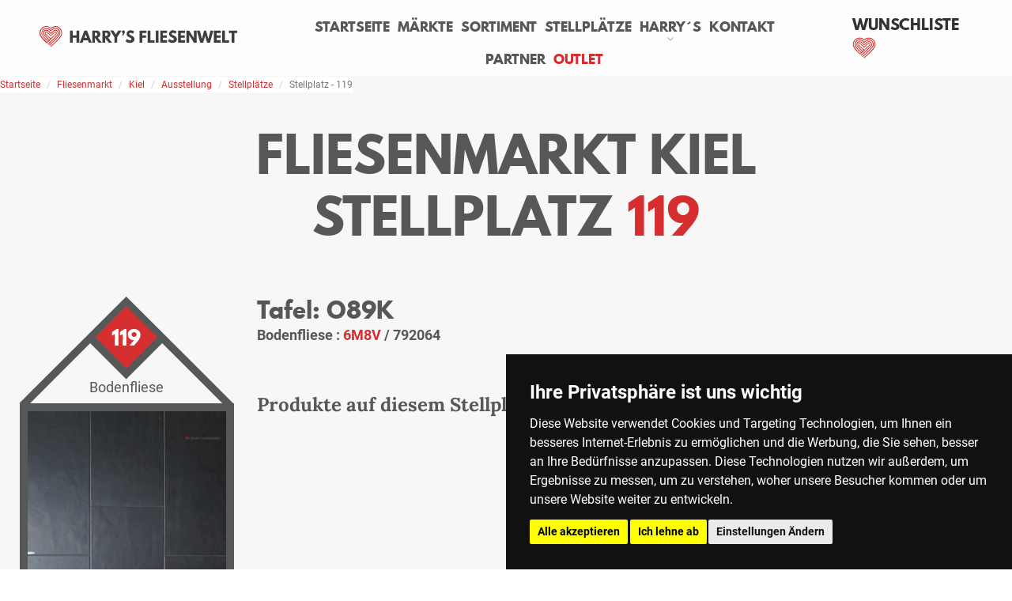

--- FILE ---
content_type: text/html; charset=utf-8
request_url: https://harrys-fliesenwelt.com/fliesenmarkt/kiel/ausstellung/stellplaetze/stellplatz-119,ABXYiA.html
body_size: 5552
content:
<!DOCTYPE html>
<html lang="de">
    <head>
        <meta charset="utf-8">
        <meta name="format-detection" content="telephone=no">
        <meta name="viewport" content="width=device-width, height=device-height, initial-scale=1.0, maximum-scale=10.0, user-scalable=1">
        <meta http-equiv="X-UA-Compatible" content="IE=Edge">
            
    <base href="https://harrys-fliesenwelt.com/">
    <title>Startseite - harrys-fliesenwelt.com</title>
    <link rel="canonical" href="https://harrys-fliesenwelt.com/fliesenmarkt/kiel/ausstellung/stellplaetze/stellplatz-119,ABXYiA.html" />
    <meta name="robots" content="index, follow">
    <meta name="keywords" content="Fliesenmarkt Hamburg,Fliesenmarkt,Feinsteinzeug,Fliesen,Bodenfliesen,Wandfliesen,Mosaikfliesen">
    <meta name="description" content="Harry`s Fliesenmarkt ist Ihr Experte rund um die Fliese. Lassen Sie sich inspirieren von unseren Wohnwelten und profitieren Sie von unserer professionellen Beratung.">
    <link rel="icon" href="favicon.ico" type="image/x-icon">
    <!-- Cookie Consent by https://www.FreePrivacyPolicy.com -->
    <script type="text/javascript" src="https://harrys-fliesenwelt.com/assets/js/cookiedisclaimer.min.js" charset="UTF-8"></script>
    <script type="text/javascript" charset="UTF-8">
    document.addEventListener('DOMContentLoaded', function () {
    cookieconsent.run({"notice_banner_type":"simple","consent_type":"express","palette":"dark","language":"de","page_load_consent_levels":["strictly-necessary"],"notice_banner_reject_button_hide":false,"preferences_center_close_button_hide":false,"page_refresh_confirmation_buttons":false,"website_name":"harrys-fliesenwelt.com","website_privacy_policy_url":"https://harrys-fliesenwelt.com/datenschutz.html"});
    });
    </script>
    <noscript>Cookie Consent by <a href="https://www.freeprivacypolicy.com/" rel="nofollow noopener">Free Privacy Policy website</a></noscript>
    <!-- End Cookie Consent -->
    <script src="https://harrys-fliesenwelt.com/assets/js/jquery/jQuery.min.js" type="text/javascript"></script>

		<!--[if lt IE 10]>
    <div style="background: #212121; padding: 10px 0; box-shadow: 3px 3px 5px 0 rgba(0,0,0,.3); clear: both; text-align:center; position: relative; z-index:1;"><a href="http://windows.microsoft.com/en-US/internet-explorer/"><img src="images/ie8-panel/warning_bar_0000_us.jpg" border="0" height="42" width="820" alt="You are using an outdated browser. For a faster, safer browsing experience, upgrade for free today."></a></div>
    <script src="js/html5shiv.min.js"></script>
		<![endif]-->
                    <link rel="stylesheet" href="https://harrys-fliesenwelt.com//assets/css/bootstrap.css">
            <link rel="stylesheet" href="https://harrys-fliesenwelt.com/assets/css/style.css">
            </head>
    <body>
       <!-- container -->
                                <div class="page bg-white">
            <!-- header-->
                <!-- Page header-->
    <header class="page-header">
        <!-- RD Navbar-->
        <div class="rd-navbar-wrap">
                   <nav class="rd-navbar" data-layout="rd-navbar-fixed" data-sm-layout="rd-navbar-fixed" data-sm-device-layout="rd-navbar-fixed" data-md-layout="rd-navbar-static" data-md-device-layout="rd-navbar-fixed" data-lg-device-layout="rd-navbar-static" data-lg-layout="rd-navbar-static" data-stick-up-clone="false" data-sm-stick-up="true" data-md-stick-up="true" data-lg-stick-up="true" data-md-stick-up-offset="115px" data-lg-stick-up-offset="35px">
            <!-- RD Navbar Top Panel-->
 			<div class="rd-navbar-inner">
				<!-- RD Navbar Panel-->
				<div class="rd-navbar-panel">
					<button class="rd-navbar-toggle" data-rd-navbar-toggle=".rd-navbar-nav-wrap" name="toggle-nav" aria-label="toggle navigation"><span></span></button>
					<!-- RD Navbar Brand https://assets.harrys-fliesenwelt.com/img/4abfa718b73c76ce70f8df2cd87d18fb.svg  -->
					<div class="rd-navbar-brand">
						<a class="brand-name" href="https://harrys-fliesenwelt.com/"><img src="https://assets.harrys-fliesenwelt.com/img/4abfa718b73c76ce70f8df2cd87d18fb.svg" alt="Harry´s Fliesenwelt" width="250" style="margin-bottom:4px;"/></a>
					</div>
				</div>
				<!-- RD Navbar Nav-->
				<div class="rd-navbar-nav-wrap">
					<!-- RD Navbar Nav-->
										<ul class="rd-navbar-nav">
												<li>														<a href="https://harrys-fliesenwelt.com/">Startseite</a>
																				</li>
												<li>														<a href="https://harrys-fliesenwelt.com/fliesenmarkt.html">Märkte</a>
																				</li>
												<li>														<a href="https://harrys-fliesenwelt.com/sortiment.html">Sortiment</a>
																				</li>
												<li>														<a href="https://harrys-fliesenwelt.com/fliesenmarkt/uebersicht-stellplaetze.html">Stellplätze</a>
																				</li>
												<li>														<a href="https://harrys-fliesenwelt.com/harrys.html">Harry´s</a>
																						<ul class="rd-navbar-dropdown" style="margin-top:0px;">
																	<li><a href="https://harrys-fliesenwelt.com/harrys/marken.html">Marken</a></li>
																	<li><a href="https://harrys-fliesenwelt.com/harrys/stellenangebote.html">Stellenangebote</a></li>
																</ul>
													</li>
												<li>														<a href="https://harrys-fliesenwelt.com/kontakt.html">Kontakt</a>
																				</li>
												<li>														<a href="https://harrys-fliesenwelt.com/partner/profi-antrag.html">Partner</a>
																				</li>
												<li>														<a href="https://harrys-fliesenwelt.com/outlet.html" class="nav-angebote" >Outlet</a>
																				</li>
											</ul>
										<!-- subnav for mobile -->
										<ul class="rd-navbar-nav mobile_headnav">
                        <li>
                            <a href="/wunschliste.html">
                            Wunschliste
                                                            <span class="rd-navbar-cart-amount"></span>
                                                        </a>
                        </li>
												<li>														<a href="https://harrys-fliesenwelt.com/haftungsausschluss.html">Haftungsausschluss</a>
																				</li>
												<li>														<a href="https://harrys-fliesenwelt.com/datenschutz.html">Datenschutz</a>
																				</li>
												<li>														<a href="https://harrys-fliesenwelt.com/agb.html">AGB</a>
																				</li>
												<li>														<a href="https://harrys-fliesenwelt.com/impressum.html">Impressum</a>
																				</li>
											</ul>
									</div>

				<div class="rd-navbar-cart-wrap">
					<a class="rd-navbar-cart mdi" data-cart-toggle=".rd-navbar-cart-dropdown">
                    <span style="color: #333;font-size: 18px;line-height: 12px;font-weight: 700;text-transform:uppercase;font-family:League Spartan,Helvetica,sans-serif !important;letter-spacing:unset;">Wunschliste</span>
                    <span class="rd-navbar-cart-icon">
                       <img src="https://assets.harrys-fliesenwelt.com/img/acf448f72cf725cd4010e12ed3076325.svg" width="30" height="30" style="margin-bottom: 5px;" alt="">
                    </span>
                                            <span class="rd-navbar-cart-amount"></span>
                                        </a>
					                    
					<div class="rd-navbar-cart-dropdown">
												<p><strong>Die Wunschliste ist leer</strong></p>
						
						<div class="text-center">
							<a style="display: block;" class="button-red flex" href="/wunschliste.html">zur Wunschliste</a>
						</div>
					</div>
					<style>

					</style>

                                						                </div>

				<!--
                <div class="rd-navbar-panel__right">
					<ul class="list-inline-xxs">
						<li><a href="/partner/profi-antrag.html">Partner</a></li>
					</ul>
				</div>
                -->
			</div>
        </nav>

		        </div>
    </header>
            <!-- /header -->
            <!-- content -->
                                                                        
            
    <nav aria-label="breadcrumb">
        <ol class="breadcrumb">
            <li class="breadcrumb-item"><a href="/">Startseite</a></li>
            <li class="breadcrumb-item"><a href="/fliesenmarkt.html">Fliesenmarkt</a></li>
            <li class="breadcrumb-item"><a href="/fliesenmarkt/kiel.html">Kiel</a></li>
            <li class="breadcrumb-item"><a href="/fliesenmarkt/kiel/ausstellung/stellplaetze.html">Ausstellung</a></li>
            <li class="breadcrumb-item"><a href="/fliesenmarkt/kiel/ausstellung/stellplaetze.html">Stellplätze</a></li>
            <li class="breadcrumb-item active" aria-current="page">Stellplatz - 119</li>
        </ol>
    </nav>
	<section class="section-sm bg-white">
		<div class="shell">
			<div class="range" data-lightgallery="group">
				<div class="cell-sm-12 cell-md-12 cell-lg-12">
					<center>
						<h1 class="bighead">Fliesenmarkt Kiel<br>Stellplatz
							<span class="heading_read">119</span>
						</h1>
					</center>
				</div>
				<div class="cell-sm-6 cell-md-4 cell-lg-3">
					<div class="range">
						<div class="spacebox parking-space cell-sm-12">
							<div class="inside thumbnail-container">
								<span class="qty thumbnail-qty"><p>119</p></span>
								<div class="info"><p class="product-desc">Bodenfliese</p></div>
                                        <a href="https://harrys.cdn.harrys-fliesenwelt.com/assets/images/15a8c7775f666da828a52afe3d58daad,500.jpeg" data-lightgallery="item" class="product-image-list-height">
                                            <div class="binocularHover"><i class="fas fa-search-plus"></i></div>
                                            <img class="img-fluid product-image-area animateImageIn" src="https://harrys.cdn.harrys-fliesenwelt.com/assets/images/15a8c7775f666da828a52afe3d58daad,280.jpeg" style="height: 494px;object-fit: cover;width: 280px;object-position: top;" alt="stellplatz-Lübeck-792064">
                                        </a>
							</div>
						</div>
					</div>
				</div>
            	<div class="cell-sm-6 cell-md-8 cell-lg-9">
                    
					<div class="range product-desc-range-stp">
                        <h3>Tafel: O89K</h3><ul>
                                <li>
                                    <p><strong>Bodenfliese :	<span style="color:#D62E2F">6M8V</span> / 792064</p></strong>
                                </li></ul>
                    	<br>
                	</div>
                	<div class="range product-desc-range-stp">
                    	<h4>Produkte auf diesem Stellplatz</h4>
                	</div>
                	<div class="range range-sm-center" style="margin-top:0;">
                        <div class="cell-sm-12 cell-md-6 cell-lg-4 product-item">
                            <div class="product-holder">
                                <div class="product-item-img-holder">
                                <!-- Favorite -->
                                <div class="product-favorite" id="1yVXBX">
                                    <img src="https://assets.harrys-fliesenwelt.com/img/661259ba0631a4f038863e94fd3d6649.svg">
                                </div>
                                    <a href="/sortiment/bodenfliesen/bodenfliese,60x30x0.9,6M8V.html" class="">
                                        <img class="product-item-img" src="https://harrys.cdn.harrys-fliesenwelt.com/assets/images/0703-leon36an-792064-543nn-f-jpg,fQsmpH,w300,q80.jpeg">
                                    </a>
                            </div>
                            <div class="product-item-content-holder">
                                <h3 class=""><a href="/sortiment/bodenfliesen/bodenfliese,60x30x0.9,6M8V.html">Bodenfliese</a></h3>
                                    <p class=""><strong>6M8V</strong></p>
                                        <p class="">30x60x0,9 cm</p>
                                <div class="price">19,95 €<span class="last">/QM</span></div>
                            </div>
                        </div>
                    </div>
                </div>
            </div>
            <div style="text-align:center;width:100%;">
                <span style="font-size: 12px;">*Die Artikel können durch Belichtung, Charge, Brand, Formate und weitere Einflüsse von der Abbildung abweichen.</span>
            </div>
        </section>
        <center>
            <a href="https://harrys-fliesenwelt.com/fliesenmarkt/kiel/ausstellung/stellplaetze.html">
                <div class="button-red flex backToOverview">Zurück zur Übersicht</div>
            </a>
        </center>
        <style>
            .product-item-content-holder {
                text-align: center;
            }
            .product-item-content-holder h3 {
                padding-top: 10px;
            }
            .product-item-content-holder h3:hover a {
                color: #d62e2f !important;
            }
            .product-item-content-holder *+p {
                margin-top:0px;
            }
            .product-item-content-holder p + p {
                margin-top: 0;
            }
            .product-item-img {
                height: 350px;
                width:350px;
                object-fit:contain;
            }
            .product-favorite.active {
                opacity: 1 !important;
            }
            .binocularHover {
                position:absolute;
                height:calc(100% - 20px);
                width:calc(100% - 20px);
                display:none;
                background-color:rgba(256,256,256,0.2);
            }
            .binocularHover > i {
                font-style: normal;
                font-size:50px;
                color:#6e6e6e
            }
            .thumbnail-container > a:hover > .binocularHover {
                display:flex;
                flex-direction:row;
                align-items:center;
                justify-content: center;
            }
            @media (max-width: 767px) {
                .product-desc-range-stp ul, .product-desc-range-stp h4{
                    text-align: center;
                    width: 100%;
                }
            }
        </style>

    
                                                            <!-- /content -->
            <!-- footer -->
                    <section class="pre-footer-corporate bg-white">
          <div class="shell">
            <div class="range range-xs-center range-md-left range-30 range-sm-60" style="display:none;">
                            <div class="cell-xs-6 cell-sm-6 cell-md-3 cell-lg-2">
                <h6><a href="https://harrys-fliesenwelt.com/">Startseite</a></h6>
                        </div>
                      <div class="cell-xs-6 cell-sm-6 cell-md-3 cell-lg-2">
                <h6><a href="https://harrys-fliesenwelt.com/">Produkte</a></h6>
                        </div>
                      <div class="cell-xs-6 cell-sm-6 cell-md-3 cell-lg-2">
                <h6><a href="https://harrys-fliesenwelt.com/">Do It Yourself</a></h6>
                        </div>
                      <div class="cell-xs-6 cell-sm-6 cell-md-3 cell-lg-2">
                <h6><a href="https://harrys-fliesenwelt.com/fliesenmarkt.html">Märkte</a></h6>
                          <ul class="list-xxs list-primary">
                                  <li><a href="https://harrys-fliesenwelt.com/fliesenmarkt/braunschweig.html">Braunschweig</a></li>
                                  <li><a href="https://harrys-fliesenwelt.com/fliesenmarkt/bremen.html">Bremen</a></li>
                                  <li><a href="https://harrys-fliesenwelt.com/fliesenmarkt/hamburg.html">Hamburg</a></li>
                                  <li><a href="https://harrys-fliesenwelt.com/fliesenmarkt/itzehoe.html">Itzehoe</a></li>
                                  <li><a href="https://harrys-fliesenwelt.com/fliesenmarkt/kiel.html">Kiel</a></li>
                                  <li><a href="https://harrys-fliesenwelt.com/fliesenmarkt/luebeck.html">Lübeck</a></li>
                                  <li><a href="https://harrys-fliesenwelt.com/fliesenmarkt/lueneburg.html">Lüneburg</a></li>
                                  <li><a href="https://harrys-fliesenwelt.com/fliesenmarkt/schleswig.html">Schleswig</a></li>
                                  <li><a href="https://harrys-fliesenwelt.com/fliesenmarkt/rostock.html">Rostock</a></li>
                                  <li><a href="https://harrys-fliesenwelt.com/fliesenmarkt/schwerin.html">Schwerin</a></li>
                                </ul>
                          </div>
                          </div>
          </div>
        </section>
        <footer class="footer-corporate bg-gray-darker">
          <div class="shell">
            <div class="footer-corporate__inner">
              <p class="rights" style="color:white!important;"><span style="color:white!important;">Harry's Fliesenmarkt GmbH & Co KG</span><span style="color:white!important;">&nbsp;</span><span id="copyright-year"></span>. All Rights Reserved<br>Umsetzung&nbsp;und&nbsp;Bereitstellung&nbsp;durch&nbsp;<a href="https://w3e.de" target="_blank">w3e.de</a></p>
                              <ul class="list-inline-xxs list-bordered">
                                  <li><a href="https://harrys-fliesenwelt.com/kontakt.html" style="color:white!important;">Kontakt</a></li>
                                  <li><a href="https://harrys-fliesenwelt.com/haftungsausschluss.html" style="color:white!important;">Haftungsausschluss</a></li>
                                  <li><a href="https://harrys-fliesenwelt.com/datenschutz.html" style="color:white!important;">Datenschutz</a></li>
                                  <li><a href="https://harrys-fliesenwelt.com/agb.html" style="color:white!important;">AGB</a></li>
                                  <li><a href="https://harrys-fliesenwelt.com/impressum.html" style="color:white!important;">Impressum</a></li>
                                </ul>
                          </div>
          </div>
        </footer>
            <!-- /footer -->
        </div>
        <!-- /page container -->
            
            <script src="https://harrys-fliesenwelt.com/assets/js/core.min.js"></script>
            <script src="https://harrys-fliesenwelt.com/assets/js/script.js"></script>
                <script>
                    
						function toggle() {
							document.getElementById("navbarSupportedContent").classList.toggle("show");
						}
                    
			$(document).ready(function() {
				
			// cart Item hinzufügen / entfernen
			$('.sortiment-items').on('click', '.product-item .product-favorite', function() {
				if ($(this).hasClass('active')) {
					var active = true;
				} else {
					var active = false;
				}
				setCart($(this).attr('id'), active);
			});

			$('.product-item').on('click', '.product-item .product-favorite', function() {
				if ($(this).hasClass('active')) {
					var active = true;
				} else {
					var active = false;
				}
				setCart($(this).attr('id'), active);
			});
			
			function setCart(cart_item, active) {
				$.ajax({
					type: 'POST',
					url: 'https://harrys-fliesenwelt.com/bin/ajax/ajax.cart.php',
					data: {
						'action': ((active == true) ? 'remove_item' : 'add_item'),
						'cart_item': cart_item
					}
				}).done(function(response) {
					if (response != '') {
						var result = JSON.parse(response);
						$('.product-favorite').removeClass('active');
						if (result.items.length) {
							$.each(result.items, function(k, v){
								$('#' + v).addClass('active');
							});
							$('.rd-navbar-cart-amount').html(result.items.length);
						}else {
							$('.rd-navbar-cart-amount').html('');
						}
						/*
						if (active == false) {
							$('.cart_dropdown > a.cart_button .cart_num_items').html('(' + result.items.length + ')');
							$('.cart_dropdown > a.cart_button .cart_title').html(result.title);
						}
						$('a[data-cart-id=' + result.code + '] .cart_title').html(result.title);
						$('a[data-cart-id=' + result.code + '] .cart_num_items').html('(' + result.items.length + ')');
						*/
					}
				});
			}

			$('.rd-navbar-cart-dropdown').on('click', '.rd-navbar-list-carts .rd-navbar-list-cart-item', function(e) {
				var cart_id = $(this).data('cart-id');
				var force_redirect = true;
				$.ajax({
					type: 'POST',
					async: false,
					url: 'https://harrys-fliesenwelt.com/bin/ajax/ajax.cart.php',
					data: {
						'action': 'switch_cart',
						'cart_id': cart_id
					}
				}).done(function(html) {
					$('.rd-navbar-list-cart-item').removeClass('active');
					$('li[data-cart-id=' + cart_id + ']').addClass('active');
					if (force_redirect) {
						window.location.reload();
					}else {
						getCart(cart_id);
					}
				});
			});
			
			function getCart(cart_id) {
				$.ajax({
					type: 'POST',
					url: 'https://harrys-fliesenwelt.com/bin/ajax/ajax.cart.php',
					data: {
						'action': 'get_item'
					}
				}).done(function(response) {
					if (response != '') {
						var result = JSON.parse(response);
						$('.product-favorite').removeClass('active');
						if (result.items.length > 0) {
							$.each(result.items, function(k, v){
								$('.product-item .product-favorite#' + v).addClass('active');
							});
							$('.rd-navbar-cart-amount').html(result.items.length);
						}else {
							$('.rd-navbar-cart-amount').html('');
						}
					}
				});
			}

			$('.cart_button').each(function(index) {
				$(this).removeClass('active');
				if ($('.cart_dropdown > .cart_button').attr('data-cart-id') == $(this).attr('data-cart-id')) {
					$(this).addClass('active');
				}
			});
		
		
			});
			
                </script>
                            <!-- Google Analytics -->
        <script>
        (function(i,s,o,g,r,a,m){i['GoogleAnalyticsObject']=r;i[r]=i[r]||function(){
        (i[r].q=i[r].q||[]).push(arguments)},i[r].l=1*new Date();a=s.createElement(o),
        m=s.getElementsByTagName(o)[0];a.async=1;a.src=g;m.parentNode.insertBefore(a,m)
        })(window,document,'script','https://www.google-analytics.com/analytics.js','ga');
        ga('create', 'UA-153088089-1', 'auto');
        ga('send', 'pageview');
        </script>
        <!-- End Google Analytics -->
                                    </body>
</html>

--- FILE ---
content_type: text/javascript
request_url: https://harrys-fliesenwelt.com/assets/js/script.js
body_size: 21291
content:
/**
 * Global variables
 */
 "use strict";

 var userAgent = navigator.userAgent.toLowerCase(),
   initialDate = new Date(),
 
   $document = $(document),
   $window = $(window),
   $html = $("html"),
 
   isDesktop = $html.hasClass("desktop"),
   isFirefox = navigator.userAgent.toLowerCase().indexOf('firefox') > -1,
   isIE = userAgent.indexOf("msie") != -1 ? parseInt(userAgent.split("msie")[1]) : userAgent.indexOf("trident") != -1 ? 11 : userAgent.indexOf("edge") != -1 ? 12 : false,
   isMobile = /Android|webOS|iPhone|iPad|iPod|BlackBerry|IEMobile|Opera Mini/i.test(navigator.userAgent),
   isTouch = "ontouchstart" in window,
 
   plugins = {
     pointerEvents: isIE < 11 ? "js/pointer-events.min.js" : false,
     smoothScroll: $html.hasClass("use--smoothscroll") ? "js/smoothscroll.min.js" : false,
     bootstrapTooltip: $("[data-toggle='tooltip']"),
     bootstrapModalDialog: $('.modal'),
     bootstrapTabs: $(".tabs-custom"),
     rdNavbar: $(".rd-navbar"),
     rdMailForm: $(".rd-mailform"),
     rdInputLabel: $(".form-label"),
     regula: $("[data-constraints]"),
     owl: $(".owl-carousel"),
     swiper: $(".swiper-slider"),
     search: $(".rd-search"),
     searchResults: $('.rd-search-results'),
     mfp: $('[data-lightbox]').not('[data-lightbox="gallery"] [data-lightbox]'),
     mfpGallery: $('[data-lightbox^="gallery"]'),
     statefulButton: $('.btn-stateful'),
     isotope: $(".isotope"),
     popover: $('[data-toggle="popover"]'),
     viewAnimate: $('.view-animate'),
     photoSwipeGallery: $("[data-photo-swipe-item]"),
     radio: $("input[type='radio']"),
     checkbox: $("input[type='checkbox']"),
     customToggle: $("[data-custom-toggle]"),
     counter: $(".counter"),
     progressLinear: $(".progress-linear"),
     circleProgress: $(".progress-bar-circle"),
     dateCountdown: $('.DateCountdown'),
     pageLoader: $("#page-loader"),
     flickrfeed: $(".flickr"),
     selectFilter: $("select"),
     rdAudioPlayer: $(".rd-audio"),
     rdVideoBG: $(".rd-video"),
     jPlayerInit: $(".jp-player-init"),
     customParallax: $(".custom-parallax"),
     slick: $('.slick-slider'),
     countDown: $(".countdown"),
     calendar: $(".rd-calendar"),
     bookingCalendar: $(".booking-calendar"),
     bootstrapDateTimePicker: $("[data-time-picker]"),
     facebookWidget: $('#fb-root'),
     twitterfeed: $(".twitter-timeline"),
     rdRange: $('.rd-range'),
     customWaypoints: $('[data-custom-scroll-to]'),
     scroller: $(".scroll-wrap"),
     materialParallax: $(".parallax-container"),
     maps: $(".google-map-container"),
     lightGallery: $("[data-lightgallery='group']"),
     lightGalleryItem: $("[data-lightgallery='item']"),
     lightDynamicGalleryItem: $("[data-lightgallery='dynamic']"),
     lazyload: $(".lazyload"),
     productThumb: $(".product-thumbnails"),
     fullcalendar: $('[data-fullcalendar]'),
   };
 
 /**
  * Initialize All Scripts
  */
 $document.ready(function () {
   var isNoviBuilder = window.xMode;
 
 
 
   /**
    * Google map function for getting latitude and longitude
    */
   function getLatLngObject(str, marker, map, callback) {
     var coordinates = {};
     try {
       coordinates = JSON.parse(str);
       callback(new google.maps.LatLng(
         coordinates.lat,
         coordinates.lng
       ), marker, map)
     } catch (e) {
       map.geocoder.geocode({ 'address': str }, function (results, status) {
         if (status === google.maps.GeocoderStatus.OK) {
           var latitude = results[0].geometry.location.lat();
           var longitude = results[0].geometry.location.lng();
 
           callback(new google.maps.LatLng(
             parseFloat(latitude),
             parseFloat(longitude)
           ), marker, map)
         }
       })
     }
   }
 
   /**
    * getSwiperHeight
    * @description  calculate the height of swiper slider basing on data attr
    */
   function getSwiperHeight(object, attr) {
     var val = object.attr("data-" + attr),
       dim;
 
     if (!val) {
       return undefined;
     }
 
     dim = val.match(/(px)|(%)|(vh)$/i);
 
     if (dim.length) {
       switch (dim[0]) {
         case "px":
           return parseFloat(val);
         case "vh":
           return $(window).height() * (parseFloat(val) / 100);
         case "%":
           return object.width() * (parseFloat(val) / 100);
       }
     } else {
       return undefined;
     }
   }
 
   /**
    * toggleSwiperInnerVideos
    * @description  toggle swiper videos on active slides
    */
   function toggleSwiperInnerVideos(swiper) {
     var prevSlide = $(swiper.slides[swiper.previousIndex]),
       nextSlide = $(swiper.slides[swiper.activeIndex]),
       videos;
 
     prevSlide.find("video").each(function () {
       this.pause();
     });
 
     videos = nextSlide.find("video");
     if (videos.length) {
       videos.get(0).play();
     }
   }
 
   /**
    * toggleSwiperCaptionAnimation
    * @description  toggle swiper animations on active slides
    */
   function toggleSwiperCaptionAnimation(swiper) {
     var prevSlide = $(swiper.container),
       nextSlide = $(swiper.slides[swiper.activeIndex]);
 
     prevSlide
       .find("[data-caption-animate]")
       .each(function () {
         var $this = $(this);
         $this
           .removeClass("animated")
           .removeClass($this.attr("data-caption-animate"))
           .addClass("not-animated");
       });
 
     nextSlide
       .find("[data-caption-animate]")
       .each(function () {
         var $this = $(this),
           delay = $this.attr("data-caption-delay");
 
 
         if (!isNoviBuilder) {
           setTimeout(function () {
             $this
               .removeClass("not-animated")
               .addClass($this.attr("data-caption-animate"))
               .addClass("animated");
           }, delay ? parseInt(delay) : 0);
         } else {
           $this
             .removeClass("not-animated")
         }
       });
   }
 
   /**
    * makeParallax
    * @description  create swiper parallax scrolling effect
    */
   function makeParallax(el, speed, wrapper, prevScroll) {
     var scrollY = window.scrollY || window.pageYOffset;
 
     if (prevScroll != scrollY) {
       prevScroll = scrollY;
       el.addClass('no-transition');
       el[0].style['transform'] = 'translate3d(0,' + -scrollY * (1 - speed) + 'px,0)';
       el.height();
       el.removeClass('no-transition');
 
       if (el.attr('data-fade') === 'true') {
         var bound = el[0].getBoundingClientRect(),
           offsetTop = bound.top * 2 + scrollY,
           sceneHeight = wrapper.outerHeight(),
           sceneDevider = wrapper.offset().top + sceneHeight / 2.0,
           layerDevider = offsetTop + el.outerHeight() / 2.0,
           pos = sceneHeight / 6.0,
           opacity;
 
 
         if (sceneDevider + pos > layerDevider && sceneDevider - pos < layerDevider) {
           el[0].style["opacity"] = 1;
         } else {
           if (sceneDevider - pos < layerDevider) {
             opacity = 1 + ((sceneDevider + pos - layerDevider) / sceneHeight / 3.0 * 5);
           } else {
             opacity = 1 - ((sceneDevider - pos - layerDevider) / sceneHeight / 3.0 * 5);
           }
           el[0].style["opacity"] = opacity < 0 ? 0 : opacity > 1 ? 1 : opacity.toFixed(2);
         }
       }
     }
 
     requestAnimationFrame(function () {
       makeParallax(el, speed, wrapper, prevScroll);
     });
   }
 
   /**
    * lightGallery
    * @description Enables lightGallery plugin
    */
   function initLightGallery(itemsToInit, addClass) {
     $(itemsToInit).lightGallery({
       thumbnail: $(itemsToInit).attr("data-lg-thumbnail") !== "false",
       selector: "[data-lightgallery='item']",
       autoplay: $(itemsToInit).attr("data-lg-autoplay") === "true",
       pause: parseInt($(itemsToInit).attr("data-lg-autoplay-delay")) || 5000,
       addClass: addClass,
       mode: $(itemsToInit).attr("data-lg-animation") || "lg-slide",
       download: false,
       loop: $(itemsToInit).attr("data-lg-loop") !== "false"
     });
   }
 
   function initDynamicLightGallery(itemsToInit, addClass) {
     $(itemsToInit).on("click", function () {
       $(itemsToInit).lightGallery({
         thumbnail: $(itemsToInit).attr("data-lg-thumbnail") !== "false",
         selector: "[data-lightgallery='item']",
         autoplay: $(itemsToInit).attr("data-lg-autoplay") === "true",
         pause: parseInt($(itemsToInit).attr("data-lg-autoplay-delay")) || 5000,
         addClass: addClass,
         mode: $(itemsToInit).attr("data-lg-animation") || "lg-slide",
         loop: $(itemsToInit).attr("data-lg-loop") !== "false",
         dynamic: true,
         dynamicEl:
           JSON.parse($(itemsToInit).attr("data-lg-dynamic-elements")) || []
       });
     });
   }
 
   function initLightGalleryItem(itemToInit, addClass) {
     $(itemToInit).lightGallery({
       selector: "this",
       addClass: addClass,
       counter: false,
       youtubePlayerParams: {
         modestbranding: 1,
         showinfo: 0,
         rel: 0,
         controls: 0
       },
       vimeoPlayerParams: {
         byline: 0,
         portrait: 0
       }
     });
   }
 
   if (!isNoviBuilder && plugins.lightGallery.length) {
     for (var i = 0; i < plugins.lightGallery.length; i++) initLightGallery(plugins.lightGallery[i]);
   }
 
   if (!isNoviBuilder && plugins.lightGalleryItem.length) {
     for (var i = 0; i < plugins.lightGalleryItem.length; i++) initLightGalleryItem(plugins.lightGalleryItem[i]);
   }
 
   if (!isNoviBuilder && plugins.lightDynamicGalleryItem.length) {
     for (var i = 0; i < plugins.lightDynamicGalleryItem.length; i++) initDynamicLightGallery(plugins.lightDynamicGalleryItem[i]);
   }
 
   /**
    * makeWaypointScroll
    * @description  init smooth anchor animations
    */
   function makeWaypointScroll(obj) {
     var $this = $(obj);
     if (!isNoviBuilder) {
       $this.on('click', function (e) {
         e.preventDefault();
         $("body, html").stop().animate({
           scrollTop: $("#" + $(this).attr('data-custom-scroll-to')).offset().top
         }, 1000, function () {
           $window.trigger("resize");
         });
       });
     }
   }
 
   /**
    * initSwiperCustomParallax
    * @description  toggle swiper parallax on active slides
    */
   function initSwiperCustomParallax(swiper) {
     if (isNoviBuilder) return;
     var prevSlide = $(swiper.container),
       nextSlide = $(swiper.slides[swiper.activeIndex]);
 
     prevSlide
       .find(".custom-parallax")
       .each(function () {
         var $this = $(this)
         wrapper = $('.custom-parallax-wrap'),
           parallax = true,
           speed;
 
         if (parallax && !isIE && !isMobile) {
           if (speed = $this.attr("data-speed")) {
             makeParallax($this, speed, wrapper, false);
           }
         }
       });
 
     nextSlide
       .find(".custom-parallax")
       .each(function () {
         var $this = $(this)
         wrapper = $('.custom-parallax-wrap'),
           parallax = true,
           speed;
 
         if (parallax && !isIE && !isMobile) {
           if (speed = $this.attr("data-speed")) {
             makeParallax($this, speed, wrapper, false);
           }
         }
       });
   }
 
   /**
    * initSwiperWaypoints
    * @description  toggle waypoints on active slides
    */
   function initSwiperWaypoints(swiper) {
     var prevSlide = $(swiper.container),
       nextSlide = $(swiper.slides[swiper.activeIndex]);
 
     prevSlide
       .find('[data-custom-scroll-to]')
       .each(function () {
         var $this = $(this);
         makeWaypointScroll($this);
       });
 
     nextSlide
       .find('[data-custom-scroll-to]')
       .each(function () {
         var $this = $(this);
         makeWaypointScroll($this);
       });
   }
 
   /**
    * initOwlCarousel
    * @description  Init owl carousel plugin
    */
   function initOwlCarousel(c) {
     var aliaces = ["-", "-xs-", "-sm-", "-md-", "-lg-", "-xl-"],
       values = [0, 480, 768, 992, 1200, 1600],
       responsive = {},
       j, k;
 
     for (j = 0; j < values.length; j++) {
       responsive[values[j]] = {};
       for (k = j; k >= -1; k--) {
         if (!responsive[values[j]]["items"] && c.attr("data" + aliaces[k] + "items")) {
           responsive[values[j]]["items"] = k < 0 ? 1 : parseInt(c.attr("data" + aliaces[k] + "items"));
         }
         if (!responsive[values[j]]["stagePadding"] && responsive[values[j]]["stagePadding"] !== 0 && c.attr("data" + aliaces[k] + "stage-padding")) {
           responsive[values[j]]["stagePadding"] = k < 0 ? 0 : parseInt(c.attr("data" + aliaces[k] + "stage-padding"));
         }
         if (!responsive[values[j]]["margin"] && responsive[values[j]]["margin"] !== 0 && c.attr("data" + aliaces[k] + "margin")) {
           responsive[values[j]]["margin"] = k < 0 ? 30 : parseInt(c.attr("data" + aliaces[k] + "margin"));
         }
       }
     }
 
     // Enable custom pagination
     if (c.attr('data-dots-custom')) {
       c.on("initialized.owl.carousel", function (event) {
         var carousel = $(event.currentTarget),
           customPag = $(carousel.attr("data-dots-custom")),
           active = 0;
 
         if (carousel.attr('data-active')) {
           active = parseInt(carousel.attr('data-active'));
         }
 
         carousel.trigger('to.owl.carousel', [active, 300, true]);
         customPag.find("[data-owl-item='" + active + "']").addClass("active");
 
         customPag.find("[data-owl-item]").on('click', function (e) {
           e.preventDefault();
           carousel.trigger('to.owl.carousel', [parseInt(this.getAttribute("data-owl-item")), 300, true]);
         });
 
         carousel.on("translate.owl.carousel", function (event) {
           customPag.find(".active").removeClass("active");
           customPag.find("[data-owl-item='" + event.item.index + "']").addClass("active")
         });
       });
     }
 
     // Create custom numbering
     if (typeof (c.attr("data-numbering")) !== 'undefined') {
       var numberingObject = $(c.attr("data-numbering"));
 
       c.on('initialized.owl.carousel changed.owl.carousel', function (numberingObject) {
         return function (e) {
           if (!e.namespace) return;
           numberingObject.find('.numbering-current').text((e.item.index + 1) % e.item.count + 1);
           numberingObject.find('.numbering-count').text(e.item.count);
         };
       }(numberingObject));
     }
 
     c.owlCarousel({
       autoplay: c.attr("data-autoplay") === "true",
       loop: isNoviBuilder ? false : c.attr("data-loop") !== "false",
       items: 1,
       center: true,
       dotsContainer: c.attr("data-pagination-class") || false,
       navContainer: c.attr("data-navigation-class") || false,
       mouseDrag: isNoviBuilder ? false : c.attr("data-mouse-drag") !== "false",
       nav: c.attr("data-nav") === "true",
       dots: c.attr("data-dots") === "true",
       dotsEach: c.attr("data-dots-each") ? parseInt(c.attr("data-dots-each")) : false,
       animateIn: c.attr('data-animation-in') ? c.attr('data-animation-in') : false,
       animateOut: c.attr('data-animation-out') ? c.attr('data-animation-out') : false,
       responsive: responsive,
       navText: $.parseJSON(c.attr("data-nav-text")) || [],
       navClass: $.parseJSON(c.attr("data-nav-class")) || ['owl-prev', 'owl-next']
     });
   }
 
   /**
    * isScrolledIntoView
    * @description  check the element whas been scrolled into the view
    */
   function isScrolledIntoView(elem) {
     var $window = $(window);
     return elem.offset().top + elem.outerHeight() >= $window.scrollTop() && elem.offset().top <= $window.scrollTop() + $window.height();
   }
 
   /**
    * initOnView
    * @description  calls a function when element has been scrolled into the view
    */
   function lazyInit(element, func) {
     var $win = jQuery(window);
     $win.on('load scroll', function () {
       if ((!element.hasClass('lazy-loaded') && (isScrolledIntoView(element)))) {
         func.call();
         element.addClass('lazy-loaded');
       }
     });
   }
 
   /**
    * Page loader
    * @description Enables Page loader
    */
   if (plugins.pageLoader.length > 0) {
 
     $window.on("load", function () {
       var loader = setTimeout(function () {
         plugins.pageLoader.addClass("loaded");
         $window.trigger("resize");
       }, 10);
     });
   }
 
 
   /**
    * Owl carousel
    * @description Enables Owl carousel plugin
    */
   if (plugins.owl.length) {
     var i;
     for (i = 0; i < plugins.owl.length; i++) {
       initOwlCarousel($(plugins.owl[i]));
     }
   }
 
   /**
    * Live Search
    * @description  create live search results
    */
   function liveSearch(options) {
     $('#' + options.live).removeClass('cleared').html();
     options.current++;
     options.spin.addClass('loading');
     $.get(handler, {
       s: decodeURI(options.term),
       liveSearch: options.live,
       dataType: "html",
       liveCount: options.liveCount,
       filter: options.filter,
       template: options.template
     }, function (data) {
       options.processed++;
       var live = $('#' + options.live);
       if (options.processed == options.current && !live.hasClass('cleared')) {
         live.find('> #search-results').removeClass('active');
         live.html(data);
         setTimeout(function () {
           live.find('> #search-results').addClass('active');
         }, 50);
       }
       options.spin.parents('.rd-search').find('.input-group-addon').removeClass('loading');
     })
   }
 
   /**
    * attachFormValidator
    * @description  attach form validation to elements
    */
   function attachFormValidator(elements) {
     for (var i = 0; i < elements.length; i++) {
       var o = $(elements[i]), v;
       o.addClass("form-control-has-validation").after("<span class='form-validation'></span>");
       v = o.parent().find(".form-validation");
       if (v.is(":last-child")) {
         o.addClass("form-control-last-child");
       }
     }
 
     elements
       .on('input change propertychange blur', function (e) {
         var $this = $(this), results;
 
         if (e.type != "blur") {
           if (!$this.parent().hasClass("has-error")) {
             return;
           }
         }
 
         if ($this.parents('.rd-mailform').hasClass('success')) {
           return;
         }
 
         if ((results = $this.regula('validate')).length) {
           for (i = 0; i < results.length; i++) {
             $this.siblings(".form-validation").text(results[i].message).parent().addClass("has-error")
           }
         } else {
           $this.siblings(".form-validation").text("").parent().removeClass("has-error")
         }
       }).regula('bind');
   }
 
   /**
    * isValidated
    * @description  check if all elemnts pass validation
    */
   function isValidated(elements) {
     var results, errors = 0;
     if (elements.length) {
       for (j = 0; j < elements.length; j++) {
 
         var $input = $(elements[j]);
 
         if ((results = $input.regula('validate')).length) {
           for (k = 0; k < results.length; k++) {
             errors++;
             $input.siblings(".form-validation").text(results[k].message).parent().addClass("has-error");
           }
         } else {
           $input.siblings(".form-validation").text("").parent().removeClass("has-error")
         }
       }
 
       return errors == 0;
     }
     return true;
   }
 
   /**
    * Init Bootstrap tooltip
    * @description  calls a function when need to init bootstrap tooltips
    */
   function initBootstrapTooltip(tooltipPlacement) {
     if (window.innerWidth < 599) {
       plugins.bootstrapTooltip.tooltip('destroy');
       plugins.bootstrapTooltip.tooltip({
         placement: 'bottom'
       });
     } else {
       plugins.bootstrapTooltip.tooltip('destroy');
       plugins.bootstrapTooltip.tooltipPlacement;
       plugins.bootstrapTooltip.tooltip();
     }
   }
 
   /**
    * Copyright Year
    * @description  Evaluates correct copyright year
    */
   var o = $("#copyright-year");
   if (o.length) {
     o.text(initialDate.getFullYear());
   }
 
   // Google maps
   if (plugins.maps.length) {
     $.getScript("//maps.google.com/maps/api/js?key=AIzaSyAwH60q5rWrS8bXwpkZwZwhw9Bw0pqKTZM&sensor=false&libraries=geometry,places&v=3.7", function () {
       var head = document.getElementsByTagName('head')[0],
         insertBefore = head.insertBefore;
 
       head.insertBefore = function (newElement, referenceElement) {
         if (newElement.href && newElement.href.indexOf('//fonts.googleapis.com/css?family=Roboto') !== -1 || newElement.innerHTML.indexOf('gm-style') !== -1) {
           return;
         }
         insertBefore.call(head, newElement, referenceElement);
       };
       var geocoder = new google.maps.Geocoder;
       for (var i = 0; i < plugins.maps.length; i++) {
         var zoom = parseInt(plugins.maps[i].getAttribute("data-zoom"), 10) || 11;
         var styles = plugins.maps[i].hasAttribute('data-styles') ? JSON.parse(plugins.maps[i].getAttribute("data-styles")) : [];
         var center = plugins.maps[i].getAttribute("data-center") || "New York";
 
         // Initialize map
         var map = new google.maps.Map(plugins.maps[i].querySelectorAll(".google-map")[0], {
           zoom: zoom,
           styles: styles,
           scrollwheel: false,
           center: { lat: 0, lng: 0 }
         });
         // Add map object to map node
         plugins.maps[i].map = map;
         plugins.maps[i].geocoder = geocoder;
         plugins.maps[i].google = google;
 
         // Get Center coordinates from attribute
         getLatLngObject(center, null, plugins.maps[i], function (location, markerElement, mapElement) {
           mapElement.map.setCenter(location);
         })
 
         // Add markers from google-map-markers array
         var markerItems = plugins.maps[i].querySelectorAll(".google-map-markers li");
 
         if (markerItems.length) {
           var markers = [];
           for (var j = 0; j < markerItems.length; j++) {
             var markerElement = markerItems[j];
             getLatLngObject(markerElement.getAttribute("data-location"), markerElement, plugins.maps[i], function (location, markerElement, mapElement) {
               var icon = markerElement.getAttribute("data-icon") || mapElement.getAttribute("data-icon");
               var activeIcon = markerElement.getAttribute("data-icon-active") || mapElement.getAttribute("data-icon-active");
               var info = markerElement.getAttribute("data-description") || "";
               var infoWindow = new google.maps.InfoWindow({
                 content: info
               });
               markerElement.infoWindow = infoWindow;
               var markerData = {
                 position: location,
                 map: mapElement.map
               }
               if (icon) {
                 markerData.icon = icon;
               }
               var marker = new google.maps.Marker(markerData);
               markerElement.gmarker = marker;
               markers.push({ markerElement: markerElement, infoWindow: infoWindow });
               marker.isActive = false;
               // Handle infoWindow close click
               google.maps.event.addListener(infoWindow, 'closeclick', (function (markerElement, mapElement) {
                 var markerIcon = null;
                 markerElement.gmarker.isActive = false;
                 markerIcon = markerElement.getAttribute("data-icon") || mapElement.getAttribute("data-icon");
                 markerElement.gmarker.setIcon(markerIcon);
               }).bind(this, markerElement, mapElement));
 
 
               // Set marker active on Click and open infoWindow
               google.maps.event.addListener(marker, 'click', (function (markerElement, mapElement) {
                 if (markerElement.infoWindow.getContent().length === 0) return;
                 var gMarker, currentMarker = markerElement.gmarker, currentInfoWindow;
                 for (var k = 0; k < markers.length; k++) {
                   var markerIcon;
                   if (markers[k].markerElement === markerElement) {
                     currentInfoWindow = markers[k].infoWindow;
                   }
                   gMarker = markers[k].markerElement.gmarker;
                   if (gMarker.isActive && markers[k].markerElement !== markerElement) {
                     gMarker.isActive = false;
                     markerIcon = markers[k].markerElement.getAttribute("data-icon") || mapElement.getAttribute("data-icon")
                     gMarker.setIcon(markerIcon);
                     markers[k].infoWindow.close();
                   }
                 }
 
                 currentMarker.isActive = !currentMarker.isActive;
                 if (currentMarker.isActive) {
                   if (markerIcon = markerElement.getAttribute("data-icon-active") || mapElement.getAttribute("data-icon-active")) {
                     currentMarker.setIcon(markerIcon);
                   }
 
                   currentInfoWindow.open(map, marker);
                 } else {
                   if (markerIcon = markerElement.getAttribute("data-icon") || mapElement.getAttribute("data-icon")) {
                     currentMarker.setIcon(markerIcon);
                   }
                   currentInfoWindow.close();
                 }
               }).bind(this, markerElement, mapElement))
             })
           }
         }
       }
     });
   }
 
   /**
    * Is Mac os
    * @description  add additional class on html if mac os.
    */
   if (navigator.platform.match(/(Mac)/i)) $html.addClass("mac-os");
 
   /**
    * Is Firefox
    * @description  add additional class on html if mac os.
    */
   if (isFirefox) $html.addClass("firefox");
 
   /**
    * IE Polyfills
    * @description  Adds some loosing functionality to IE browsers
    */
   if (isIE) {
     if (isIE < 10) {
       $html.addClass("lt-ie-10");
     }
 
     if (isIE < 11) {
       if (plugins.pointerEvents) {
         $.getScript(plugins.pointerEvents)
           .done(function () {
             $html.addClass("ie-10");
             PointerEventsPolyfill.initialize({});
           });
       }
     }
 
     if (isIE === 11) {
       $("html").addClass("ie-11");
     }
 
     if (isIE === 12) {
       $("html").addClass("ie-edge");
     }
   }
 
   /**
    * Bootstrap Tooltips
    * @description Activate Bootstrap Tooltips
    */
   if (plugins.bootstrapTooltip.length) {
     var tooltipPlacement = plugins.bootstrapTooltip.attr('data-placement');
     initBootstrapTooltip(tooltipPlacement);
     $(window).on('resize orientationchange', function () {
       initBootstrapTooltip(tooltipPlacement);
     })
   }
 
   /**
    * bootstrapModalDialog
    * @description Stap vioeo in bootstrapModalDialog
    */
   if (plugins.bootstrapModalDialog.length > 0) {
     var i = 0;
 
     for (i = 0; i < plugins.bootstrapModalDialog.length; i++) {
       var modalItem = $(plugins.bootstrapModalDialog[i]);
 
       modalItem.on('hidden.bs.modal', $.proxy(function () {
         var activeModal = $(this),
           rdVideoInside = activeModal.find('video'),
           youTubeVideoInside = activeModal.find('iframe');
 
         if (rdVideoInside.length) {
           rdVideoInside[0].pause();
         }
 
         if (youTubeVideoInside.length) {
           var videoUrl = youTubeVideoInside.attr('src');
 
           youTubeVideoInside
             .attr('src', '')
             .attr('src', videoUrl);
         }
       }, modalItem))
     }
   }
 
 
   /**
    * Radio
    * @description Add custom styling options for input[type="radio"]
    */
   /**
   if (plugins.radio.length) {
     var i;
     for (i = 0; i < plugins.radio.length; i++) {
       var $this = $(plugins.radio[i]);
       $this.addClass("radio-custom").after("<span class='radio-custom-dummy'></span>")
     }
   }
   */
 
   /**
    * Checkbox
    * @description Add custom styling options for input[type="checkbox"]
    */
 
   /**
  if (plugins.checkbox.length) {
    var i;
    for (i = 0; i < plugins.checkbox.length; i++) {
      var $this = $(plugins.checkbox[i]);
      $this.addClass("checkbox-custom").after("<span class='checkbox-custom-dummy'></span>")
    }
  }
   */
 
   /**
    * Popovers
    * @description Enables Popovers plugin
    */
   if (plugins.popover.length) {
     if (window.innerWidth < 767) {
       plugins.popover.attr('data-placement', 'bottom');
       plugins.popover.popover();
     }
     else {
       plugins.popover.popover();
     }
   }
 
   /**
    * Bootstrap Buttons
    * @description  Enable Bootstrap Buttons plugin
    */
   if (plugins.statefulButton.length) {
     $(plugins.statefulButton).on('click', function () {
       var statefulButtonLoading = $(this).button('loading');
 
       setTimeout(function () {
         statefulButtonLoading.button('reset')
       }, 2000);
     })
   }
 
   /**
    * UI To Top
    * @description Enables ToTop Button
    */
   if (isDesktop && !isNoviBuilder) {
     $().UItoTop({
       easingType: 'easeOutQuart',
       containerClass: 'ui-to-top'
     });
   }
 
   /**
    * RD Navbar
    * @description Enables RD Navbar plugin
    */
   if (plugins.rdNavbar.length) {
     plugins.rdNavbar.RDNavbar({
       stickUpClone: (plugins.rdNavbar.attr("data-stick-up-clone") && !isNoviBuilder) ? plugins.rdNavbar.attr("data-stick-up-clone") === 'true' : false,
       responsive: {
         0: {
           stickUp: (!isNoviBuilder) ? plugins.rdNavbar.attr("data-stick-up") === 'true' : false
         },
         768: {
           stickUp: (!isNoviBuilder) ? plugins.rdNavbar.attr("data-sm-stick-up") === 'true' : false
         },
         992: {
           stickUp: (!isNoviBuilder) ? plugins.rdNavbar.attr("data-md-stick-up") === 'true' : false
         },
         1200: {
           stickUp: (!isNoviBuilder) ? plugins.rdNavbar.attr("data-lg-stick-up") === 'true' : false
         }
       },
       callbacks: {
         onStuck: function () {
           var navbarSearch = this.$element.find('.rd-search input');
 
           if (navbarSearch) {
             navbarSearch.val('').trigger('propertychange');
           }
         },
         onUnstuck: function () {
           if (this.$clone === null)
             return;
 
           var navbarSearch = this.$clone.find('.rd-search input');
 
           if (navbarSearch) {
             navbarSearch.val('').trigger('propertychange');
             navbarSearch.blur();
           }
         }
       }
     });
     if (plugins.rdNavbar.attr("data-body-class")) {
       document.body.className += ' ' + plugins.rdNavbar.attr("data-body-class");
     }
   }
   /**
    * ViewPort Universal
    * @description Add class in viewport
    */
   if (plugins.viewAnimate.length) {
     var i;
     for (i = 0; i < plugins.viewAnimate.length; i++) {
       var $view = $(plugins.viewAnimate[i]).not('.active');
       $document.on("scroll", $.proxy(function () {
         if (isScrolledIntoView(this)) {
           this.addClass("active");
         }
       }, $view))
         .trigger("scroll");
     }
   }
 
   /**
    * Swiper 3.1.7
    * @description  Enable Swiper Slider
    */
   if (plugins.swiper.length) {
     var i;
     for (i = 0; i < plugins.swiper.length; i++) {
       var s = $(plugins.swiper[i]);
       var pag = s.find(".swiper-pagination"),
         next = s.find(".swiper-button-next"),
         prev = s.find(".swiper-button-prev"),
         bar = s.find(".swiper-scrollbar"),
         parallax = s.parents('.rd-parallax').length,
         swiperSlide = s.find(".swiper-slide"),
         autoplay = false;
 
       for (j = 0; j < swiperSlide.length; j++) {
         var $this = $(swiperSlide[j]),
           url;
 
         if (url = $this.attr("data-slide-bg")) {
           $this.css({
             "background-image": "url(" + url + ")",
             "background-size": "cover"
           })
         }
       }
 
 
       swiperSlide.end()
         .find("[data-caption-animate]")
         .addClass("not-animated")
         .end()
         .swiper({
           autoplay: isNoviBuilder ? null : s.attr('data-autoplay') ? s.attr('data-autoplay') === "false" ? undefined : s.attr('data-autoplay') : 5000,
           direction: s.attr('data-direction') ? s.attr('data-direction') : "horizontal",
           effect: s.attr('data-slide-effect') ? s.attr('data-slide-effect') : "slide",
           speed: s.attr('data-slide-speed') ? s.attr('data-slide-speed') : 600,
           keyboardControl: s.attr('data-keyboard') === "true",
           mousewheelControl: s.attr('data-mousewheel') === "true",
           mousewheelReleaseOnEdges: s.attr('data-mousewheel-release') === "true",
           nextButton: next.length ? next.get(0) : null,
           prevButton: prev.length ? prev.get(0) : null,
           pagination: pag.length ? pag.get(0) : null,
           paginationClickable: pag.length ? pag.attr("data-clickable") !== "false" : false,
           paginationBulletRender: pag.length ? pag.attr("data-index-bullet") === "true" ? function (index, className) {
             return '<span class="' + className + '">' + (index + 1) + '</span>';
           } : null : null,
           scrollbar: bar.length ? bar.get(0) : null,
           scrollbarDraggable: bar.length ? bar.attr("data-draggable") !== "false" : true,
           scrollbarHide: bar.length ? bar.attr("data-draggable") === "false" : false,
           loop: isNoviBuilder ? false : s.attr('data-loop') !== "false",
           simulateTouch: s.attr('data-simulate-touch') && !isNoviBuilder ? s.attr('data-simulate-touch') === "true" : false,
           onTransitionStart: function (swiper) {
             toggleSwiperInnerVideos(swiper);
           },
           onTransitionEnd: function (swiper) {
             toggleSwiperCaptionAnimation(swiper);
           },
           onInit: function (swiper) {
             toggleSwiperInnerVideos(swiper);
             toggleSwiperCaptionAnimation(swiper);
             initSwiperCustomParallax(swiper);
             initSwiperWaypoints(swiper);
             $(window).on('resize', function () {
               swiper.update(true);
             })
           }
         });
 
       $(window)
         .on("resize", function () {
           var mh = getSwiperHeight(s, "min-height"),
             h = getSwiperHeight(s, "height");
           if (h) {
             s.css("height", mh ? mh > h ? mh : h : h);
           }
         })
         .trigger("resize");
     }
   }
 
   /**
    * TimeCircles
    * @description  Enable TimeCircles plugin
    */
   if (plugins.dateCountdown.length) {
     var i;
     for (i = 0; i < plugins.dateCountdown.length; i++) {
       var dateCountdownItem = $(plugins.dateCountdown[i]),
         time = {
           "Days": {
             "text": "Days",
             "show": true,
             color: dateCountdownItem.attr("data-color") ? dateCountdownItem.attr("data-color") : "#f9f9f9"
           },
           "Hours": {
             "text": "Hours",
             "show": true,
             color: dateCountdownItem.attr("data-color") ? dateCountdownItem.attr("data-color") : "#f9f9f9"
           },
           "Minutes": {
             "text": "Minutes",
             "show": true,
             color: dateCountdownItem.attr("data-color") ? dateCountdownItem.attr("data-color") : "#f9f9f9"
           },
           "Seconds": {
             "text": "Seconds",
             "show": true,
             color: dateCountdownItem.attr("data-color") ? dateCountdownItem.attr("data-color") : "#f9f9f9"
           }
         };
 
       dateCountdownItem.TimeCircles({
         color: dateCountdownItem.attr("data-color") ? dateCountdownItem.attr("data-color") : "rgba(247, 247, 247, 1)",
         animation: "smooth",
         bg_width: dateCountdownItem.attr("data-bg-width") ? dateCountdownItem.attr("data-bg-width") : 0.6,
         circle_bg_color: dateCountdownItem.attr("data-bg") ? dateCountdownItem.attr("data-bg") : "rgba(0, 0, 0, 1)",
         fg_width: dateCountdownItem.attr("data-width") ? dateCountdownItem.attr("data-width") : 0.03
       });
 
       $(window).on('load resize orientationchange', function () {
         if (window.innerWidth < 479) {
           dateCountdownItem.TimeCircles({
             time: {
               "Days": {
                 "text": "Days",
                 "show": true,
                 color: dateCountdownItem.attr("data-color") ? dateCountdownItem.attr("data-color") : "#f9f9f9"
               },
               "Hours": {
                 "text": "Hours",
                 "show": true,
                 color: dateCountdownItem.attr("data-color") ? dateCountdownItem.attr("data-color") : "#f9f9f9"
               },
               "Minutes": {
                 "text": "Minutes",
                 "show": true,
                 color: dateCountdownItem.attr("data-color") ? dateCountdownItem.attr("data-color") : "#f9f9f9"
               },
               Seconds: {
                 "text": "Seconds",
                 show: false,
                 color: dateCountdownItem.attr("data-color") ? dateCountdownItem.attr("data-color") : "#f9f9f9"
               }
             }
           }).rebuild();
         } else if (window.innerWidth < 767) {
           dateCountdownItem.TimeCircles({
             time: {
               "Days": {
                 "text": "Days",
                 "show": true,
                 color: dateCountdownItem.attr("data-color") ? dateCountdownItem.attr("data-color") : "#f9f9f9"
               },
               "Hours": {
                 "text": "Hours",
                 "show": true,
                 color: dateCountdownItem.attr("data-color") ? dateCountdownItem.attr("data-color") : "#f9f9f9"
               },
               "Minutes": {
                 "text": "Minutes",
                 "show": true,
                 color: dateCountdownItem.attr("data-color") ? dateCountdownItem.attr("data-color") : "#f9f9f9"
               },
               Seconds: {
                 text: '',
                 show: false,
                 color: dateCountdownItem.attr("data-color") ? dateCountdownItem.attr("data-color") : "#f9f9f9"
               }
             }
           }).rebuild();
         } else {
           dateCountdownItem.TimeCircles({ time: time }).rebuild();
         }
       });
     }
   }
 
   /**
    * RD Search
    * @description Enables search
    */
   if (plugins.search.length || plugins.searchResults) {
     var handler = "bat/rd-search.php";
     var defaultTemplate = '<h6 class="search_title"><a target="_top" href="#{href}" class="search_link">#{title}</a></h6>' +
       '<p class="match">#{href}</p>' +
       '<p>...#{token}...</p>';
     var defaultFilter = '*.html';
 
     if (plugins.search.length) {
 
       for (i = 0; i < plugins.search.length; i++) {
         var searchItem = $(plugins.search[i]),
           options = {
             element: searchItem,
             filter: (searchItem.attr('data-search-filter')) ? searchItem.attr('data-search-filter') : defaultFilter,
             template: (searchItem.attr('data-search-template')) ? searchItem.attr('data-search-template') : defaultTemplate,
             live: (searchItem.attr('data-search-live')) ? searchItem.attr('data-search-live') : false,
             liveCount: (searchItem.attr('data-search-live-count')) ? parseInt(searchItem.attr('data-search-live')) : 4,
             current: 0, processed: 0, timer: {}
           };
 
         if ($('.rd-navbar-search-toggle').length) {
           var toggle = $('.rd-navbar-search-toggle');
           toggle.on('click', function () {
             if (!($(this).hasClass('active'))) {
               searchItem.find('input').val('').trigger('propertychange');
             }
           });
         }
 
         if (options.live) {
           var clearHandler = false;
 
           searchItem.find('input').on("keyup input propertychange", $.proxy(function () {
             this.term = this.element.find('input').val().trim();
             this.spin = this.element.find('.input-group-addon');
 
             clearTimeout(this.timer);
 
             if (this.term.length > 2) {
               this.timer = setTimeout(liveSearch(this), 200);
 
               if (clearHandler == false) {
                 clearHandler = true;
 
                 $("body").on("click", function (e) {
                   if ($(e.toElement).parents('.rd-search').length == 0) {
                     $('#rd-search-results-live').addClass('cleared').html('');
                   }
                 })
               }
 
             } else if (this.term.length == 0) {
               $('#' + this.live).addClass('cleared').html('');
             }
           }, options, this));
         }
 
         searchItem.submit($.proxy(function () {
           $('<input />').attr('type', 'hidden')
             .attr('name', "filter")
             .attr('value', this.filter)
             .appendTo(this.element);
           return true;
         }, options, this))
       }
     }
 
     if (plugins.searchResults.length) {
       var regExp = /\?.*s=([^&]+)\&filter=([^&]+)/g;
       var match = regExp.exec(location.search);
 
       if (match != null) {
         $.get(handler, {
           s: decodeURI(match[1]),
           dataType: "html",
           filter: match[2],
           template: defaultTemplate,
           live: ''
         }, function (data) {
           plugins.searchResults.html(data);
         })
       }
     }
   }
 
   /**
    * Isotope
    * @description Enables Isotope plugin
    */
   if (plugins.isotope.length) {
     var i, j, isogroup = [];
     for (i = 0; i < plugins.isotope.length; i++) {
       var isotopeItem = plugins.isotope[i],
         filterItems = $(isotopeItem).closest('.isotope-wrap').find('[data-isotope-filter]'),
         iso;
 
       iso = new Isotope(isotopeItem, {
         itemSelector: '.isotope-item',
         layoutMode: isotopeItem.getAttribute('data-isotope-layout') ? isotopeItem.getAttribute('data-isotope-layout') : 'masonry',
         filter: '*',
         masonry: {
           columnWidth: 0.42
         }
       });
 
       isogroup.push(iso);
 
       filterItems.on("click", function (e) {
         e.preventDefault();
         var filter = $(this),
           iso = $('.isotope[data-isotope-group="' + this.getAttribute("data-isotope-group") + '"]'),
           filtersContainer = filter.closest(".isotope-filters");
 
         filtersContainer.find('.active').removeClass("active");
         filter.addClass("active");
 
         iso.isotope({
           itemSelector: '.isotope-item',
           layoutMode: iso.attr('data-isotope-layout') ? iso.attr('data-isotope-layout') : 'masonry',
           filter: this.getAttribute("data-isotope-filter") == '*' ? '*' : '[data-filter*="' + this.getAttribute("data-isotope-filter") + '"]',
           masonry: {
             columnWidth: 0.42
           }
         });
 
         $window.trigger('resize');
 
       }).eq(0).trigger("click");
     }
 
     $(window).on('load', function () {
       setTimeout(function () {
         var i;
         for (i = 0; i < isogroup.length; i++) {
           isogroup[i].element.className += " isotope--loaded";
           isogroup[i].layout();
         }
       }, 600);
 
       setTimeout(function () {
         $window.trigger('resize');
       }, 800);
     });
   }
 
   /**
    * WOW
    * @description Enables Wow animation plugin
    */
   if (isDesktop && $html.hasClass("wow-animation") && $(".wow").length) {
     new WOW().init();
   }
 
   /**
    * Bootstrap tabs
    * @description Activate Bootstrap Tabs
    */
   if (plugins.bootstrapTabs.length) {
     var i;
     for (i = 0; i < plugins.bootstrapTabs.length; i++) {
       var bootstrapTabsItem = $(plugins.bootstrapTabs[i]);
 
       //If have owl carousel inside tab - resize owl carousel on click
       if (bootstrapTabsItem.find('.owl-carousel').length) {
         // init first open tab
         var carouselObj = bootstrapTabsItem.find('.tab-content .tab-pane.active .owl-carousel');
         var setTimeOutTime = isNoviBuilder ? 1500 : 300;
         initOwlCarousel(carouselObj);
 
         //init owl carousel on tab change
         bootstrapTabsItem.find('.tabs-custom-list > li > a').on('click', $.proxy(function () {
           var $this = $(this);
 
           setTimeout(function () {
             var carouselObj = $this.find('.tab-content .tab-pane.active .owl-carousel').not('.owl-initialised');
 
             if (carouselObj.length) {
               for (var j = 0; j < carouselObj.length; j++) {
                 var carouselItem = $(carouselObj[j]);
                 initOwlCarousel(carouselItem);
                 carouselItem.addClass('owl-initialised');
               }
             }
           }, setTimeOutTime);
 
         }, bootstrapTabsItem));
       }
 
       //If have slick carousel inside tab - resize slick carousel on click
       if (bootstrapTabsItem.find('.slick-slider').length) {
         bootstrapTabsItem.find('.tabs-custom-list > li > a').on('click', $.proxy(function () {
           var $this = $(this);
           var setTimeOutTime = isNoviBuilder ? 1500 : 300;
 
           setTimeout(function () {
             $this.find('.tab-content .tab-pane.active .slick-slider').slick('setPosition');
           }, setTimeOutTime);
         }, bootstrapTabsItem));
       }
     }
   }
 
 
   /**
    * RD Input Label
    * @description Enables RD Input Label Plugin
    */
   if (plugins.rdInputLabel.length) {
     plugins.rdInputLabel.RDInputLabel();
   }
 
   /**
    * Regula
    * @description Enables Regula plugin
    */
   if (plugins.regula.length) {
     attachFormValidator(plugins.regula);
   }
 
 
   /**
    * RD Mailform
    */
   if (plugins.rdMailForm.length) {
     var i, j, k,
       msg = {
         'MF000': 'Successfully sent!',
         'MF001': 'Recipients are not set!',
         'MF002': 'Form will not work locally!',
         'MF003': 'Please, define email field in your form!',
         'MF004': 'Please, define type of your form!',
         'MF254': 'Something went wrong with PHPMailer!',
         'MF255': 'Aw, snap! Something went wrong.'
       };
 
     for (i = 0; i < plugins.rdMailForm.length; i++) {
       var $form = $(plugins.rdMailForm[i]);
 
       $form.attr('novalidate', 'novalidate').ajaxForm({
         data: {
           "form-type": $form.attr("data-form-type") || "contact",
           "counter": i
         },
         beforeSubmit: function () {
           if (!isNoviBuilder) {
             var form = $(plugins.rdMailForm[this.extraData.counter]);
             var inputs = form.find("[data-constraints]");
             if (isValidated(inputs)) {
               var output = $("#" + form.attr("data-form-output"));
 
               if (output.hasClass("snackbars")) {
                 output.html('<p><span class="icon text-middle fa fa-circle-o-notch fa-spin icon-xxs"></span><span>Sending</span></p>');
                 output.addClass("active");
               }
             } else {
               return false;
             }
           }
         },
         error: function (result) {
           if (!isNoviBuilder) {
             var output = $("#" + $(plugins.rdMailForm[this.extraData.counter]).attr("data-form-output"));
             output.text(msg[result]);
           }
         },
         success: function (result) {
           if (!isNoviBuilder) {
             var form = $(plugins.rdMailForm[this.extraData.counter]),
               output = $("#" + form.attr("data-form-output")),
               $select = form.find('select');
 
             // Clear select2 after submit form
             if ($select.length) {
               for (j = 0; j < $select.length; j++) {
                 var $selectitem = $($select[j]);
                 $selectitem.select2('val', null);
               }
             }
 
             form.addClass('success');
             result = result.length == 5 ? result : 'MF255';
             output.text(msg[result]);
 
             if (result === "MF000") {
               if (output.hasClass("snackbars")) {
                 output.html('<p><span class="icon text-middle fa-check icon-xxs"></span><span>' + msg[result] + '</span></p>');
               }
               output.addClass("success active");
             } else {
               if (output.hasClass("snackbars")) {
                 output.html(' <p class="snackbars-left"><span class="icon icon-xxs fa-exclamation-triangle text-middle"></span><span>' + msg[result] + '</span></p>');
               }
               output.addClass("error active");
             }
 
             form.clearForm();
             form.find('input, textarea').blur();
 
             setTimeout(function () {
               output.removeClass("active error success");
               form.removeClass('success');
             }, 5000);
           }
         }
       });
     }
   }
 
   /**
    * 
    */
   if (plugins.fullcalendar.length) {
     if (typeof cal_selector !== 'undefined') {
       cal_selector = cal_selector;
       if (typeof events !== 'undefined') {
         events = events;
       } else {
         events = [{}];
       }
 
       if (typeof views !== 'undefined') {
         views = views;
         switch (views) {
           case 0:
             views = 'timeGridDay';
             break;
           case 1:
             views = 'timeGridWeek';
             break;
           case 2:
             views = 'dayGridMonth';
             break;
         }
       } else {
         views = 'dayGridMonth';
       }
 
       var earliestStart = 24;
       var latestEnd = 0;
       var x;
       var daysArr = [
         hh_sunday,
         hh_monday,
         hh_monday,
         hh_wednesday,
         hh_thursday,
         hh_friday,
         hh_saturday
       ];
       for (i = 0; i <= 6; i++) {
         if (dayDisabled.includes(i)) {
           daysArr.splice(i, 1, 'na');
         }
       }
       var filtdaysArr = daysArr.filter(function (e) { return e !== 'na' });
       if (filtdaysArr.length > 0) {
         for (i = 0; i < filtdaysArr.length; i++) {
           if (filtdaysArr[i][0] < earliestStart) {
             earliestStart = filtdaysArr[i][0];
           }
           if (filtdaysArr[i][1] > latestEnd) {
             latestEnd = filtdaysArr[i][1];
           }
         }
       }
       if (earliestStart > latestEnd) {
         earliestStart = 'default';
         latestEnd = 'default';
       } else {
         if (earliestStart < 10) {
           earliestStart = "0" + earliestStart + ":00";
         } else {
           earliestStart = earliestStart + ":00";
         }
         if (latestEnd < 10) {
           latestEnd = "0" + latestEnd + ":00";
         } else {
           latestEnd = latestEnd + ":00";
         }
       }
 
       var calendarEl = document.querySelector("[data-fullcalendar='" + cal_selector + "']");
       var calendar = new FullCalendar.Calendar(calendarEl, {
         plugins: ['dayGrid', 'timeGrid', 'list'],
         height: 'parent',
         header: {
           left: 'prev,today,next',
           center: 'title',
           right: ''
         },
         buttonText: {
           today: 'heute'
         },
         locale: 'de',
         defaultView: views,
         contentHeight: 'auto',
         firstDay: 1,
         navLinks: false,
         editable: false,
         eventLimit: true,
         events: events,
         fullDay: false,
         minTime: earliestStart,
         maxTime: latestEnd,
       });
       calendar.render();
     } else {
       cal_selector = '';
     }
   }
 
   /**
    * PhotoSwipe Gallery
    * @description Enables PhotoSwipe Gallery plugin
    */
   if (plugins.photoSwipeGallery.length && !isNoviBuilder) {
 
     // init image click event
     $document.delegate("[data-photo-swipe-item]", "click", function (event) {
       event.preventDefault();
 
       var $el = $(this),
         $galleryItems = $el.parents("[data-photo-swipe-gallery]").find("a[data-photo-swipe-item]"),
         pswpElement = document.querySelectorAll('.pswp')[0],
         encounteredItems = {},
         pswpItems = [],
         options,
         pswpIndex = 0,
         pswp;
 
       if ($galleryItems.length == 0) {
         $galleryItems = $el;
       }
 
       // loop over the gallery to build up the photoswipe items
       $galleryItems.each(function () {
         var $item = $(this),
           src = $item.attr('href'),
           size = $item.attr('data-size').split('x'),
           pswdItem;
 
         if ($item.is(':visible')) {
 
           // if we have this image the first time
           if (!encounteredItems[src]) {
             // build the photoswipe item
             pswdItem = {
               src: src,
               w: parseInt(size[0], 10),
               h: parseInt(size[1], 10),
               el: $item // save link to element for getThumbBoundsFn
             };
 
             // store that we already had this item
             encounteredItems[src] = {
               item: pswdItem,
               index: pswpIndex
             };
 
             // push the item to the photoswipe list
             pswpItems.push(pswdItem);
             pswpIndex++;
           }
         }
       });
 
       options = {
         index: encounteredItems[$el.attr('href')].index,
 
         getThumbBoundsFn: function (index) {
           var $el = pswpItems[index].el,
             offset = $el.offset();
 
           return {
             x: offset.left,
             y: offset.top,
             w: $el.width()
           };
         }
       };
 
       // open the photoswipe gallery
       pswp = new PhotoSwipe(pswpElement, PhotoSwipeUI_Default, pswpItems, options);
       pswp.init();
     });
   }
 
   /**
    * Custom Toggles
    */
   if (plugins.customToggle.length) {
     var i;
 
     for (i = 0; i < plugins.customToggle.length; i++) {
       var $this = $(plugins.customToggle[i]);
 
       $this.on('click', $.proxy(function (event) {
         event.preventDefault();
         var $ctx = $(this);
         $($ctx.attr('data-custom-toggle')).add(this).toggleClass('active');
       }, $this));
 
       if ($this.attr("data-custom-toggle-hide-on-blur") === "true") {
         $("body").on("click", $this, function (e) {
           if (e.target !== e.data[0]
             && $(e.data.attr('data-custom-toggle')).find($(e.target)).length
             && e.data.find($(e.target)).length == 0) {
             $(e.data.attr('data-custom-toggle')).add(e.data[0]).removeClass('active');
           }
         })
       }
 
       if ($this.attr("data-custom-toggle-disable-on-blur") === "true") {
         $("body").on("click", $this, function (e) {
           if (e.target !== e.data[0] && $(e.data.attr('data-custom-toggle')).find($(e.target)).length == 0 && e.data.find($(e.target)).length == 0) {
             $(e.data.attr('data-custom-toggle')).add(e.data[0]).removeClass('active');
           }
         })
       }
     }
   }
   /**
    * jQuery Count To
    * @description Enables Count To plugin
    */
   if (plugins.counter.length) {
     var i;
 
     for (i = 0; i < plugins.counter.length; i++) {
       var $counterNotAnimated = $(plugins.counter[i]).not('.animated');
       $document
         .on("scroll", $.proxy(function () {
           var $this = this;
 
           if ((!$this.hasClass("animated")) && (isScrolledIntoView($this))) {
             $this.countTo({
               refreshInterval: 40,
               from: 0,
               to: parseInt($this.text(), 10),
               speed: $this.attr("data-speed") || 1000
             });
             $this.addClass('animated');
           }
         }, $counterNotAnimated))
         .trigger("scroll");
     }
   }
 
   /**
    * Circle Progress
    * @description Enable Circle Progress plugin
    */
   if (plugins.circleProgress.length) {
     var i;
     for (i = 0; i < plugins.circleProgress.length; i++) {
       ;
       (function () {
         var proto = $.circleProgress.defaults,
           originalDrawEmptyArc = proto.drawEmptyArc;
 
         proto.emptyThickness = 5; // just a default value;
         // you may override it on init
 
         // overriding original method
         proto.drawEmptyArc = function (v) {
           var oldGetThickness = this.getThickness,
             oldThickness = this.getThickness(),
             emptyThickness = this.emptyThickness || _oldThickness.call(this),
             oldRadius = this.radius,
             delta = (oldThickness - emptyThickness) / 2;
 
           this.getThickness = function () {
             return emptyThickness;
           };
 
           this.radius = oldRadius - delta;
           this.ctx.save();
           this.ctx.translate(delta, delta);
 
           originalDrawEmptyArc.call(this, v);
 
           this.ctx.restore();
           this.getThickness = oldGetThickness;
           this.radius = oldRadius;
         };
       })();
 
       var circleProgressItem = $(plugins.circleProgress[i]);
       $document
         .on("scroll", $.proxy(function () {
           var $this = $(this);
 
           if (!$this.hasClass('animated') && isScrolledIntoView($this)) {
 
             var arrayGradients = $this.attr('data-gradient').split(",");
 
             $this.circleProgress({
               value: $this.attr('data-value'),
               size: $this.attr('data-size') ? $this.attr('data-size') : 175,
               fill: { gradient: arrayGradients, gradientAngle: Math.PI / 4 },
               startAngle: -Math.PI / 4 * 2,
               emptyFill: $this.attr('data-empty-fill') ? $this.attr('data-empty-fill') : "rgb(245,245,245)",
               thickness: $this.attr('data-thickness') ? parseInt($this.attr('data-thickness')) : 10,
               emptyThickness: 1,
 
             }).on('circle-animation-progress', function (event, progress, stepValue) {
               $(this).find('span').text(String(stepValue.toFixed(2)).replace('0.', '').replace('1.', '1'));
             });
             $this.addClass('animated');
           }
         }, circleProgressItem))
         .trigger("scroll");
     }
   }
 
   /**
    * Linear Progress bar
    * @description  Enable progress bar
    */
   if (plugins.progressLinear.length) {
     for (i = 0; i < plugins.progressLinear.length; i++) {
       var progressBar = $(plugins.progressLinear[i]);
       $window
         .on("scroll load", $.proxy(function () {
           var bar = $(this);
           if (!bar.hasClass('animated-first') && isScrolledIntoView(bar)) {
             var end = parseInt($(this).find('.progress-value').text(), 10);
             bar.find('.progress-bar-linear').css({ width: end + '%' });
             bar.find('.progress-value').countTo({
               refreshInterval: 40,
               from: 0,
               to: end,
               speed: 500
             });
             bar.addClass('animated-first');
           }
         }, progressBar));
     }
   }
 
 
 
   /**
    * Select2
    * @description Enables select2 plugin
    */
   /*
   if (plugins.selectFilter.length) {
     var i;
     for (i = 0; i < plugins.selectFilter.length; i++) {
       var select = $(plugins.selectFilter[i]);
 
       select.select2({
         theme: "bootstrap"
       }).next().addClass(select.attr("class").match(/(input-sm)|(input-lg)|($)/i).toString().replace(new RegExp(",", 'g'), " "));
     }
   }
   */
 
   /**
    * RD Flickr Feed
    * @description Enables RD Flickr Feed plugin
    */
   if (plugins.flickrfeed.length > 0) {
     var i;
     for (i = 0; i < plugins.flickrfeed.length; i++) {
       var flickrfeedItem = $(plugins.flickrfeed[i]);
       flickrfeedItem.RDFlickr({
         callback: function () {
           var items = flickrfeedItem.find("[data-photo-swipe-item]");
 
           if (items.length) {
             for (var j = 0; j < items.length; j++) {
               var image = new Image();
               image.setAttribute('data-index', j);
               image.onload = function () {
                 items[this.getAttribute('data-index')].setAttribute('data-size', this.naturalWidth + 'x' + this.naturalHeight);
               };
               image.src = items[j].getAttribute('href');
             }
           }
         }
       });
     }
   }
 
   /**
    * RD Video
    * @description Enables RD Video plugin
    */
   if (plugins.rdVideoBG.length) {
     var i;
     for (i = 0; i < plugins.rdVideoBG.length; i++) {
       var videoItem = $(plugins.rdVideoBG[i]);
       videoItem.RDVideo({});
     }
   }
 
   /**
    * RD Audio player
    * @description Enables RD Audio player plugin
    */
   if (plugins.rdAudioPlayer.length && !isNoviBuilder) {
     var i;
     for (i = 0; i < plugins.rdAudioPlayer.length; i++) {
       $(plugins.rdAudioPlayer[i]).RDAudio();
     }
   }
 
   /**
    * @module       Magnific Popup
    * @author       Dmitry Semenov
    * @see          http://dimsemenov.com/plugins/magnific-popup/
    * @version      v1.0.0
    */
   if (plugins.mfp.length > 0 || plugins.mfpGallery.length > 0 && isNoviBuilder != "designMode") {
     if (plugins.mfp.length) {
       for (i = 0; i < plugins.mfp.length; i++) {
         var mfpItem = plugins.mfp[i];
 
         $(mfpItem).magnificPopup({
           type: mfpItem.getAttribute("data-lightbox")
         });
       }
     }
     if (plugins.mfpGallery.length) {
       for (i = 0; i < plugins.mfpGallery.length; i++) {
         var mfpGalleryItem = $(plugins.mfpGallery[i]).find('[data-lightbox]');
 
         for (var c = 0; c < mfpGalleryItem.length; c++) {
           $(mfpGalleryItem).addClass("mfp-" + $(mfpGalleryItem).attr("data-lightbox"));
         }
 
         mfpGalleryItem.end()
           .magnificPopup({
             delegate: '[data-lightbox]',
             type: "image",
             gallery: {
               enabled: true
             }
           });
       }
     }
   }
 
   /**
    * Slick carousel
    * @description  Enable Slick carousel plugin
    */
   if (plugins.slick.length) {
     var i;
     for (i = 0; i < plugins.slick.length; i++) {
       var $slickItem = $(plugins.slick[i]);
 
       $slickItem.slick({
         slidesToScroll: parseInt($slickItem.attr('data-slide-to-scroll')) || 1,
         asNavFor: $slickItem.attr('data-for') || false,
         dots: $slickItem.attr("data-dots") == "true",
         infinite: isNoviBuilder ? false : $slickItem.attr("data-loop") == "true",
         focusOnSelect: true,
         arrows: $slickItem.attr("data-arrows") == "true",
         swipe: $slickItem.attr("data-swipe") == "true",
         autoplay: $slickItem.attr("data-autoplay") == "true",
         vertical: $slickItem.attr("data-vertical") == "true",
         centerMode: $slickItem.attr("data-center-mode") == "true",
         centerPadding: $slickItem.attr("data-center-padding") ? $slickItem.attr("data-center-padding") : '0.50',
         mobileFirst: true,
         responsive: [
           {
             breakpoint: 0,
             settings: {
               slidesToShow: parseInt($slickItem.attr('data-items')) || 1,
             }
           },
           {
             breakpoint: 479,
             settings: {
               slidesToShow: parseInt($slickItem.attr('data-xs-items')) || 1,
             }
           },
           {
             breakpoint: 767,
             settings: {
               slidesToShow: parseInt($slickItem.attr('data-sm-items')) || 1,
             }
           },
           {
             breakpoint: 991,
             settings: {
               slidesToShow: parseInt($slickItem.attr('data-md-items')) || 1,
             }
           },
           {
             breakpoint: 1199,
             settings: {
               slidesToShow: parseInt($slickItem.attr('data-lg-items')) || 1,
               swipe: false
             }
           }
         ]
       })
         .on('afterChange', function (event, slick, currentSlide, nextSlide) {
           var $this = $(this),
             childCarousel = $this.attr('data-child');
 
           if (childCarousel) {
             $(childCarousel + ' .slick-slide').removeClass('slick-current');
             $(childCarousel + ' .slick-slide').eq(currentSlide).addClass('slick-current');
           }
         });
     }
   }
 
   /**
    * Product Thumbnails
    * @description Enables product thumbnails
    */
   if (plugins.productThumb.length) {
     var i;
     for (i = 0; i < plugins.productThumb.length; i++) {
       var thumbnails = $(plugins.productThumb[i]);
 
       thumbnails.find("li").on('click', function () {
         var item = $(this);
         item.parent().find('.active').removeClass('active');
         var image = item.parents(".product").find(".product-image-area");
         image.removeClass('animateImageIn');
         image.addClass('animateImageOut');
         item.addClass('active');
         setTimeout(function () {
           var src = item.find("img").attr("src");
           if (item.attr('data-large-image')) {
             src = item.attr('data-large-image');
           }
           image.attr("src", src);
           image.removeClass('animateImageOut');
           image.addClass('animateImageIn');
         }, 300);
       })
     }
   }
 
   /**
    * RD Calendar
    * @description Enables RD Calendar plugin
    */
   if (plugins.calendar.length) {
     var i;
     for (i = 0; i < plugins.calendar.length; i++) {
       var calendarItem = $(plugins.calendar[i]);
 
       calendarItem.rdCalendar({
         days: calendarItem.attr("data-days") ? calendarItem.attr("data-days").split(/\s?,\s?/i) : ['Sun', 'Mon', 'Tue', 'Wed', 'Thu', 'Fri', 'Sat'],
         month: calendarItem.attr("data-months") ? calendarItem.attr("data-months").split(/\s?,\s?/i) : ['January', 'February', 'March', 'April', 'May', 'June', 'July', 'August', 'September', 'October', 'November', 'December']
       });
     }
   }
 
   /**
    * RD Booking Calendar
    * @description Enables RD Calendar plugin
    */
   if (plugins.bookingCalendar.length) {
     var i;
     for (i = 0; i < plugins.bookingCalendar.length; i++) {
       var calendarItem = $(plugins.bookingCalendar[i]);
 
       calendarItem.rdCalendar({
         days: calendarItem.attr("data-days") ? calendarItem.attr("data-days").split(/\s?,\s?/i) : ['S', 'M', 'T', 'W', 'T', 'F', 'S'],
         month: calendarItem.attr("data-months") ? calendarItem.attr("data-months").split(/\s?,\s?/i) : ['January', 'February', 'March', 'April', 'May', 'June', 'July', 'August', 'September', 'October', 'November', 'December']
       });
 
       var temp = $('.rdc-table_has-events');
 
       for (i = 0; i < temp.length; i++) {
         var $this = $(temp[i]);
 
         $this.on("click", i, function (event) {
           event.preventDefault();
           event.stopPropagation();
 
           $(this).toggleClass("opened");
 
           var tableEvents = $('.rdc-table_events'),
             ch = tableEvents.outerHeight(),
             currentEvent = $(this).children('.rdc-table_events'),
             eventCell = $('#calendarEvent' + event.data),
             animationDuration = 250;
 
           if ($(this).hasClass("opened")) {
 
             $(this).parent().after("<tr id='calendarEvent" + event.data + "' style='height: 0'><td colspan='7'></td></tr>");
             currentEvent.clone().appendTo($('#calendarEvent' + event.data + ' td'));
             $('#calendarEvent' + event.data + ' .rdc-table_events').css("height", "0");
             $('#calendarEvent' + event.data + ' .rdc-table_events').animate({ height: ch + "px" }, animationDuration);
 
           } else {
             $('#calendarEvent' + event.data + ' .rdc-table_events').animate({ height: "0" }, animationDuration);
 
             setTimeout(function () {
               eventCell.remove();
             }, animationDuration);
 
           }
         });
       };
 
       $(window).on('resize', function () {
         if ($('.rdc-table_has-events').hasClass('active')) {
           var tableEvents = $('.rdc-table_events'),
             ch = tableEvents.outerHeight(),
             tableEventCounter = $('.rdc-table_events-count');
           tableEventCounter.css({
             height: ch + 'px'
           });
         }
       });
 
       $('input[type="radio"]').on("click", function () {
         if ($(this).attr("value") == "register") {
           $(".register-form").hide();
           $(".login-form").fadeIn('slow');
         }
         if ($(this).attr("value") == "login") {
           $(".register-form").fadeIn('slow');
           $(".login-form").hide();
         }
       });
 
       $('.rdc-next, .rdc-prev').on("click", function () {
         var temp = $('.rdc-table_has-events');
 
         for (i = 0; i < temp.length; i++) {
           var $this = $(temp[i]);
 
           $this.on("click", i, function (event) {
             event.preventDefault();
             event.stopPropagation();
 
             $(this).toggleClass("opened");
 
             var tableEvents = $('.rdc-table_events'),
               ch = tableEvents.outerHeight(),
               currentEvent = $(this).children('.rdc-table_events'),
               eventCell = $('#calendarEvent' + event.data),
               animationDuration = 250;
 
             if ($(this).hasClass("opened")) {
 
               $(this).parent().after("<tr id='calendarEvent" + event.data + "' style='height: 0'><td colspan='7'></td></tr>");
               currentEvent.clone().appendTo($('#calendarEvent' + event.data + ' td'));
               $('#calendarEvent' + event.data + ' .rdc-table_events').css("height", "0");
               $('#calendarEvent' + event.data + ' .rdc-table_events').animate({ height: ch + "px" }, animationDuration);
 
             } else {
               $('#calendarEvent' + event.data + ' .rdc-table_events').animate({ height: "0" }, animationDuration);
 
               setTimeout(function () {
                 eventCell.remove();
               }, animationDuration);
 
             }
           });
         };
 
         $(window).on('resize', function () {
           if ($('.rdc-table_has-events').hasClass('active')) {
             var tableEvents = $('.rdc-table_events'),
               ch = tableEvents.outerHeight(),
               tableEventCounter = $('.rdc-table_events-count');
             tableEventCounter.css({
               height: ch + 'px'
             });
           }
         });
 
         $('input[type="radio"]').on("click", function () {
           if ($(this).attr("value") == "login") {
             $(".register-form").hide();
             $(".login-form").fadeIn('slow');
           }
           if ($(this).attr("value") == "register") {
             $(".register-form").fadeIn('slow');
             $(".login-form").hide();
           }
         });
       });
     }
   }
 
 
   /**
    * Bootstrap Date time picker
   **/
   if (plugins.bootstrapDateTimePicker.length) {
     var i;
     for (i = 0; i < plugins.bootstrapDateTimePicker.length; i++) {
       var $dateTimePicker = $(plugins.bootstrapDateTimePicker[i]);
       var pickOptions = {
         'locale': moment.locale('de'),
         'sideBySide': true,
         'useCurrent': false,
         'daysOfWeekDisabled': dayDisabled,
         'minDate': new Date(),
         'defaultDate': false,
         'showTodayButton': true,
         'stepping': 15,
       };
 
       if ($dateTimePicker.attr("data-time-picker") == "date") {
         pickOptions['format'] = 'DD.MM.YYYY';
       } else if ($dateTimePicker.attr("data-time-picker") == "time") {
         pickOptions['format'] = 'HH:mm';
       }
       /*pickOptions["time"] = ($dateTimePicker.attr("data-time-picker") != "date");*/
       /*pickOptions["date"] = ($dateTimePicker.attr("data-time-picker") != "time");*/
       $dateTimePicker.datetimepicker(pickOptions);
       $dateTimePicker.on('dp.change', function (e) {
         var day = new Date(e.date);
         var dayDay = day.getDay();
         var dateNow = new Date(Date.now());
         var hours = dateNow.getHours();
         var minutes = dateNow.getMinutes();
         var satHh = ["10", "11", "12", "13"];
         var norHH = "<option value='08'>08</option><option value='09'>09</option><option value='10'>10</option><option value='11'>11</option><option value='12'>12</option><option value='13'>13</option><option value='14'>14</option><option value='15'>15</option>";
         var norMM = "<option value='00'>00</option><option value='10'>10</option><option value='20'>20</option><option value='30'>30</option><option value='40'>40</option><option value='50'>50</option>";
         if (dayDay == 6) {
           $('[name=hh]').find('option').each(function (index) {
             if (!satHh.includes($(this).val())) {
               $(this).remove();
             }
             if (day.getDate() == dateNow.getDate() && day.getMonth() == dateNow.getMonth() && day.getFullYear() == dateNow.getFullYear()) {
               $('[name=hh]').find('option').each(function (index) {
                 if (parseInt($(this).val()) < hours) {
                   $(this).remove();
                 }
               });
               $('[name=mm]').find('option').each(function (index) {
                 if (parseInt($(this).val()) < minutes) {
                   $(this).remove();
                 }
               });
             }
           });
         } else {
           $('[name=hh]').find('option').remove();
           $('[name=hh]').html(norHH);
           $('[name=mm]').find('option').remove();
           $('[name=mm]').html(norMM);
           if (day.getDate() == dateNow.getDate() && day.getMonth() == dateNow.getMonth() && day.getFullYear() == dateNow.getFullYear()) {
             $('[name=hh]').find('option').each(function (index) {
               if (parseInt($(this).val()) < hours) {
                 $(this).remove();
               }
             });
             $('[name=mm]').find('option').each(function (index) {
               if (parseInt($(this).val()) < minutes) {
                 $(this).remove();
               }
             });
           }
         }
         switch (dayDay) {
           case 0:
             var day_hhs = hh_sunday;
             var day_mms = mm_sunday;
             break;
           case 1:
             var day_hhs = hh_monday;
             var day_mms = mm_monday;
             break;
           case 2:
             var day_hhs = hh_monday;
             var day_mms = mm_tuesday;
             break;
           case 3:
             var day_hhs = hh_wednesday;
             var day_mms = mm_wednesday;
             break;
           case 4:
             var day_hhs = hh_thursday;
             var day_mms = mm_thursday;
             break;
           case 5:
             var day_hhs = hh_friday;
             var day_mms = mm_friday;
             break;
           case 6:
             var day_hhs = hh_saturday;
             var day_mms = mm_saturday;
             break;
         }
         var i;
         var text = "";
         for (i = day_hhs[0]; i < day_hhs[1]; i++) {
           var counter = i;
           if (i < 10) {
             i = "0" + i;
           }
           var z;
 
           if (i == day_hhs[0]) {
             if (day_hhs[0] == day_hhs[1]) {
               for (z = day_mms[0]; z <= day_mms[0]; z += 15) {
                 if (z < 10) {
                   text += "<option value=\"" + i + ":0" + z + "\">" + i + ":0" + z + "</option>";
                 } else {
                   text += "<option value=\"" + i + ":" + z + "\">" + i + ":" + z + "</option>";
                 }
               }
             } else {
               for (z = day_mms[0]; z < 60; z += 15) {
                 if (z < 10) {
                   text += "<option value=\"" + i + ":0" + z + "\">" + i + ":0" + z + "</option>";
                 } else {
                   text += "<option value=\"" + i + ":" + z + "\">" + i + ":" + z + "</option>";
                 }
               }
             }
           } else if (i == day_hhs[1]) {
             for (z = 0; z <= day_mms[0]; z += 15) {
               if (z < 10) {
                 text += "<option value=\"" + i + ":0" + z + "\">" + i + ":0" + z + "</option>";
               } else {
                 text += "<option value=\"" + i + ":" + z + "\">" + i + ":" + z + "</option>";
               }
             }
           } else {
             for (z = 0; z < 60; z += 15) {
               if (z < 10) {
                 text += "<option value=\"" + i + ":0" + z + "\">" + i + ":0" + z + "</option>";
               } else {
                 text += "<option value=\"" + i + ":" + z + "\">" + i + ":" + z + "</option>";
               }
             }
           }
 
         }
         $("select[name=time_hh]").html(text);
         $('.time-groups').show();
       });
     }
   }
 
   /**
    * Bootstrap collapse
    *
    */
   var bootstrapCollapse = $('.calendar-box-list-view');
   bootstrapCollapse.collapse({
     toggle: false
   });
 
   $("body").on("click", bootstrapCollapse, function (e) {
     bootstrapCollapse.collapse('hide');
   });
 
   /**
    * Facebook widget
    * @description  Enables official Facebook widget
    */
   if (plugins.facebookWidget.length) {
     lazyInit(plugins.facebookWidget, function () {
       (function (d, s, id) {
         var js, fjs = d.getElementsByTagName(s)[0];
         if (d.getElementById(id)) return;
         js = d.createElement(s);
         js.id = id;
         js.src = "//connect.facebook.net/en_US/sdk.js#xfbml=1&version=v2.8";
         fjs.parentNode.insertBefore(js, fjs);
       }(document, 'script', 'facebook-jssdk'));
     });
   }
 
   /**
    * RD Twitter Feed
    * @description Enables RD Twitter Feed plugin
    */
   if (plugins.twitterfeed.length) {
 
     window.twttr = (function (d, s, id) {
       var js, fjs = d.getElementsByTagName(s)[0],
         t = window.twttr || {};
       if (d.getElementById(id)) return t;
       js = d.createElement(s);
       js.id = id;
       js.src = "//platform.twitter.com/widgets.js";
       fjs.parentNode.insertBefore(js, fjs);
 
       t._e = [];
       t.ready = function (f) {
         t._e.push(f);
       };
 
       return t;
     }(document, "script", "twitter-timeline"));
 
   }
 
   /**
    * RD Range
    * @description Enables RD Range plugin
    */
   if (plugins.rdRange.length && !isNoviBuilder) {
     plugins.rdRange.RDRange({});
   }
 
   /**
    * jQuery Countdown
    * @description  Enable countdown plugin
    */
   if (plugins.countDown.length) {
     var i;
     for (i = 0; i < plugins.countDown.length; i++) {
       var countDownItem = plugins.countDown[i],
         d = new Date(),
         type = countDownItem.getAttribute('data-type'),
         time = countDownItem.getAttribute('data-time'),
         format = countDownItem.getAttribute('data-format'),
         settings = [];
 
       d.setTime(Date.parse(time)).toLocaleString();
       settings[type] = d;
       settings['format'] = format;
       $(countDownItem).countdown(settings);
     }
   }
 
   /**
    * Custom Waypoints
    */
   if (plugins.customWaypoints.length) {
     var i;
     for (i = 0; i < plugins.customWaypoints.length; i++) {
       var $this = $(plugins.customWaypoints[i]);
       makeWaypointScroll($this);
     }
   }
 
   /**
    * JQuery mousewheel plugin
    * @description  Enables jquery mousewheel plugin
    */
   if (plugins.scroller.length) {
     var i;
     for (i = 0; i < plugins.scroller.length; i++) {
       var scrollerItem = $(plugins.scroller[i]);
 
       scrollerItem.mCustomScrollbar({
         theme: scrollerItem.attr('data-theme') ? scrollerItem.attr('data-theme') : 'minimal',
         scrollInertia: 100,
         scrollButtons: { enable: false }
       });
     }
   }
 
   // Material Parallax
   if (plugins.materialParallax.length) {
     if (!isNoviBuilder && !isIE && !isMobile) {
       plugins.materialParallax.parallax();
 
       // heavy pages fix
       $window.on('load', function () {
         setTimeout(function () {
           $window.scroll();
         }, 500);
       });
     } else {
       for (var i = 0; i < plugins.materialParallax.length; i++) {
         var parallax = $(plugins.materialParallax[i]),
           imgPath = parallax.data("parallax-img");
 
         parallax.css({
           "background-image": 'url(' + imgPath + ')',
           "background-size": "cover"
         });
       }
     }
   }
 });
 
 /** 
  * Toggle Subnav
  * @description Toggle active state on subnav
  */
 $document.ready(function () {
   $('.mobile_subnav').on('click', function () {
     $(this).toggleClass('active');
     $(this).siblings('ul').toggle();
   });
 
   /** Lazyload */
 
   if (plugins.lazyload.length) {
     lazyload();
   }
 
 });
 
 /** 
  * Toggle Cart
  * @description Toggle active state on cart container
  */
 $document.ready(function () {
   $('.rd-navbar-cart').on('click', function () {
     $(this).toggleClass('active');
     var toogle_class = $(this).attr('data-cart-toggle');
     $(toogle_class).toggleClass('active');
     //$(this).siblings('ul').toggle();
   });
 
   /** Lazyload */
 
   if (plugins.lazyload.length) {
     lazyload();
   }
 
 });
 
 /**
  * Toggle Footernav
  * @description Toggle Footer Navigation on mobile
  */
 $document.ready(function () {
   $('.pre-footer-corporate .cell-xs-6 h6').on('click', function (e) {
     e.preventDefault();
     $(this).parent().toggleClass('active');
   });
 });
 
 /**
  * Toggle Market Select
  * @description Toogles the Market Select
  */
 $document.ready(function () {
   $('#market_select .value').on('click', function () {
     $(this).siblings('.list').toggleClass('active');
   });
   $('#market_select .list .item').on('click', function (e) {
     var newtitle = $(this).attr('data-title');
     var newsubtitle = $(this).attr('data-subtitle');
 
     $('#market_select .value .title').text(newtitle);
     $('#market_select .value .subtitle').text(newsubtitle);
     $('#market_select .list').removeClass('active');
   });
 });
 
 /**
  * Custom Datepicker Anmeldung
  * 
  */
 $document.ready(function () {
   if ($("input[id=customAnmeldung]").length > 0) {
         
     $("#market_select").on("click", ".item", function () {
       market = $(this).attr("data-market");
       $("input[name=market]").val(market);
       if (market != "") {
         $("input[name=date]").val("");
         $("input[name=hh]").val("");
         $("input[name=mm]").val("");
         $("input[name=hhend]").val("");
         $("input[name=mmend]").val("");
         $('[name=hh]').find('option').remove();
         $('[name=mm]').find('option').remove();
         $('[name=hhend]').find('option').remove();
         $('[name=mmend]').find('option').remove();
         $dateTimePicker.datetimepicker("destroy");
         var pickOptions = {
           "locale": moment.locale("de"),
           "sideBySide": true,
           "useCurrent": false,
           "daysOfWeekDisabled": marketconf[market]["daysDisabled"],
           "minDate": new Date(),
           "defaultDate": false,
           "showTodayButton": true,
           "stepping": 15,
           "format": "DD.MM.YYYY",
         };
         $dateTimePicker.datetimepicker(pickOptions);
       }
     });
 
     var $dateTimePicker = $("input[id=customAnmeldung]");
     var pickOptions = {
       "locale": moment.locale("de"),
       "sideBySide": true,
       "useCurrent": false,
       //"daysOfWeekDisabled": dayDisabled,
       "minDate": new Date(),
       "defaultDate": false,
       "showTodayButton": true,
       "stepping": 15,
       "format": "DD.MM.YYYY",
     };
     $dateTimePicker.datetimepicker(pickOptions);
 
     $dateTimePicker.on('dp.show', function (e) {
       if (market != "") {        
       } else {
         alert("wählen Sie einen Markt aus");
       }
     });
 
     $dateTimePicker.on('dp.change', function (e) {
       var day = new Date(e.date);
       var dayDay = day.getDay();
       var dateNow = new Date(Date.now());
       var hours = dateNow.getHours();
       var minutes = dateNow.getMinutes();
       var mStartTime = marketconf[market][dayDay][0].start;
       var tmpAStartTime = mStartTime.split(":");
       var mStartHours = parseInt(tmpAStartTime[0]);
       var mStartMinutes = parseInt(tmpAStartTime[1]);
       var mEndTime = marketconf[market][dayDay][0].end;
       var tmpAEndTime = mEndTime.split(":");
       var mEndHours = parseInt(tmpAEndTime[0]);
       var mEndMinutes = parseInt(tmpAEndTime[1]);
       $("input[name=hh]").val("");
       $("input[name=mm]").val("");
 
       var hText = "";
       var mtext = "";
       var htextEnd = "";
       var mtextEnd = "";
       //checken ob ausgewähltes Datum heute ist
       if (day.getDate() == dateNow.getDate() && day.getMonth() == dateNow.getMonth() && day.getFullYear() == dateNow.getFullYear()) {
         if (hours >= mStartHours && hours <= mEndHours) {
           //wenn die stunden zwischen öffnung und endzeit sind
           if (minutes > 50) {
             // wenn die minuten > 50 sind
             if (mEndMinutes > 0) {
               //wenn keine volle stunde als endzeit ist
               var i;
               for (i = hours + 1; i <= mEndHours; i++) {
                 if (i < 10) {
                   hText += '<option value="0' + i + '">0' + i + '</option>';
                   htextEnd += '<option value="0' + i + '">0' + i + '</option>';
                 } else {
                   hText += '<option value="' + i + '">' + i + '</option>';
                   htextEnd += '<option value="' + i + '">' + i + '</option>';
                 }
               }
             } else {
               //wenn volle Stunde als endzeit ist
               var i;
               for (i = hours + 1; i < mEndHours; i++) {
                 if (i < 10) {
                   hText += '<option value="0' + i + '">0' + i + '</option>';
                 } else {
                   hText += '<option value="' + i + '">' + i + '</option>';
                 }
               }
               var i;
               for (i = hours + 1; i <= mEndHours; i++) {
                 if (i < 10) {
                   htextEnd += '<option value="0' + i + '">0' + i + '</option>';
                 } else {
                   htextEnd += '<option value="' + i + '">' + i + '</option>';
                 }
               }
             }
           } else if (minutes >= 40) {
             //wenn minuten größer 40
             console.log("40");
             if (mEndMinutes > 0) {
               //wenn keine volle stunde als endzeit ist
               var i;
               for (i = hours; i <= mEndHours; i++) {
                 if (i < 10) {
                   hText += '<option value="0' + i + '">0' + i + '</option>';
                 } else {
                   hText += '<option value="' + i + '">' + i + '</option>';
                 }
               }
               var i;
               for (i = hours + 1; i <= mEndHours; i++) {
                 if (i < 10) {
                   htextEnd += '<option value="0' + i + '">0' + i + '</option>';
                 } else {
                   htextEnd += '<option value="' + i + '">' + i + '</option>';
                 }
               }
             } else {
               //wenn volle Stunde als endzeit ist
               var i;
               for (i = hours; i < mEndHours; i++) {
                 if (i < 10) {
                   hText += '<option value="0' + i + '">0' + i + '</option>';
                 } else {
                   hText += '<option value="' + i + '">' + i + '</option>';
                 }
               }
               var i;
               for (i = hours + 1; i <= mEndHours; i++) {
                 if (i < 10) {
                   htextEnd += '<option value="0' + i + '">0' + i + '</option>';
                 } else {
                   htextEnd += '<option value="' + i + '">' + i + '</option>';
                 }
               }
             }
           } else {
             // wenn die minuten < 50 sind
             if (mEndMinutes > 0) {
               //wenn keine volle stunde als endzeit ist
               var i;
               for (i = hours; i <= mEndHours; i++) {
                 if (i < 10) {
                   hText += '<option value="0' + i + '">0' + i + '</option>';
                   htextEnd += '<option value="0' + i + '">0' + i + '</option>';
                 } else {
                   hText += '<option value="' + i + '">' + i + '</option>';
                   htextEnd += '<option value="' + i + '">' + i + '</option>';
                 }
               }
             } else {
               //wenn volle Stunde als endzeit ist
               var i;
               for (i = hours; i < mEndHours; i++) {
                 if (i < 10) {
                   hText += '<option value="0' + i + '">0' + i + '</option>';
                 } else {
                   hText += '<option value="' + i + '">' + i + '</option>';
                 }
               }
               for (i = hours; i <= mEndHours; i++) {
                 if (i < 10) {
                   htextEnd += '<option value="0' + i + '">0' + i + '</option>';
                 } else {
                   htextEnd += '<option value="' + i + '">' + i + '</option>';
                 }
               }
             }
           }
           //minuten
           if (hours == mEndHours && mEndMinutes > 0) {
             //wenn stunde gleich endstunde und endminuten > 0
             if (minutes >= (mEndMinutes - 10)) {
               alert("Heute ist kein Termin mehr in diesem Markt möglich. Versuchen Sie es an einem anderen Tag.");
             } else {
               var tmpMin;
               var tmpEndMin;
               if (minutes < 10) {
                 tmpMin = 10;
                 tmpEndMin = 20;
               } else if (minutes < 20) {
                 tmpMin = 20;
                 tmpEndMin = 30;
               } else if (minutes < 30) {
                 tmpMin = 30;
                 tmpEndMin = 40;
               } else if (minutes < 40) {
                 tmpMin = 40;
                 tmpEndMin = 50;
               } else if (minutes < 50){
                 tmpMin = 50;
                 tmpEndMin = 0;
               } else {
                 tmpMin = 0;
                 tmpEndMin = 10;
               }
               //startminuten
               var i;
               for (i = tmpMin; i <= (mEndMinutes - 10); i = i + 10) {
                 if (i < 10) {
                   mtext += '<option value="0' + i + '">0' + i + '</option>';
                 } else {
                   mtext += '<option value="' + i + '">' + i + '</option>';
                 }
               }
               //endminuten
               var i;
               for (i = tmpEndMin; i <= mEndMinutes; i = i + 10) {
                 if (i < 10) {
                   mtextEnd += '<option value="0' + i + '">0' + i + '</option>';
                 } else {
                   mtextEnd += '<option value="' + i + '">' + i + '</option>';
                 }
               }
             }
           } else if (hours == mStartHours && mStartMinutes > 0){
             //wenn stunde gleich öffnungsstunde und startminuten > 0
             if (minutes >= mStartMinutes) {
               //wenn minuten > Startminuten
               var tmpMin;
               var tmpEndMin;
               if (minutes < 10) {
                 tmpMin = 10;
                 tmpEndMin = 20;
               } else if (minutes < 20) {
                 tmpMin = 20;
                 tmpEndMin = 30;
               } else if (minutes < 30) {
                 tmpMin = 30;
                 tmpEndMin = 40;
               } else if (minutes < 40) {
                 tmpMin = 40;
                 tmpEndMin = 50;
               } else if (minutes < 50) {
                 tmpMin = 50;
                 tmpEndMin = 0;
               } else {
                 tmpMin = 0;
                 tmpEndMin = 10;
               }
               //startminuten
               var i;
               for (i = tmpMin; i <= 59; i = i + 10) {
                 if (i < 10) {
                   mtext += '<option value="0' + i + '">0' + i + '</option>';
                 } else {
                   mtext += '<option value="' + i + '">' + i + '</option>';
                 }
               }
               //endminuten
               var i;
               for (i = tmpEndMin; i <= 59; i = i + 10) {
                 if (i < 10) {
                   mtextEnd += '<option value="0' + i + '">0' + i + '</option>';
                 } else {
                   mtextEnd += '<option value="' + i + '">' + i + '</option>';
                 }
               }
             } else {
               //wenn minuten < startminuten
               var tmpMin;
               var tmpEndMin;
               if (mStartMinutes < 10) {
                 tmpMin = 10;
                 tmpEndMin = 20;
               } else if (mStartMinutes < 20) {
                 tmpMin = 20;
                 tmpEndMin = 30;
               } else if (mStartMinutes < 30) {
                 tmpMin = 30;
                 tmpEndMin = 40;
               } else if (mStartMinutes < 40) {
                 tmpMin = 40;
                 tmpEndMin = 50;
               } else if (mStartMinutes < 50) {
                 tmpMin = 50;
                 tmpEndMin = 0;
               } else {
                 tmpMin = 0;
                 tmpEndMin = 10;
               }
               //startminuten
               var i;
               for (i = tmpMin; i <= 59; i = i + 10) {
                 if (i < 10) {
                   mtext += '<option value="0' + i + '">0' + i + '</option>';
                 } else {
                   mtext += '<option value="' + i + '">' + i + '</option>';
                 }
               }
               //endminuten
               var i;
               for (i = tmpEndMin; i <= 59; i = i + 10) {
                 if (i < 10) {
                   mtextEnd += '<option value="0' + i + '">0' + i + '</option>';
                 } else {
                   mtextEnd += '<option value="' + i + '">' + i + '</option>';
                 }
               }
             }
           } else if (hours >= mEndHours) {
             //wenn stunde größer gleich endstunde
             alert("Heute ist kein Termin mehr in diesem Markt möglich. Versuchen Sie es an einem anderen Tag.")
             $('input[name=date]').val('');
           } else if (hours < mStartHours) {
             //stunde ist kleiner als öffnungszeit
             var tmpMin;
             var tmpEndMin;
             if (mStartMinutes < 10) {
               tmpMin = 10;
               tmpEndMin = 20;
             } else if (mStartMinutes < 20) {
               tmpMin = 20;
               tmpEndMin = 30;
             } else if (mStartMinutes < 30) {
               tmpMin = 30;
               tmpEndMin = 40;
             } else if (mStartMinutes < 40) {
               tmpMin = 40;
               tmpEndMin = 50;
             } else if (mStartMinutes < 50) {
               tmpMin = 50;
               tmpEndMin = 0;
             } else {
               tmpMin = 0;
               tmpEndMin = 10;
             }
             //startminuten
             var i;
             for (i = tmpMin; i <= 59; i = i + 10) {
               if (i < 10) {
                 mtext += '<option value="0' + i + '">0' + i + '</option>';
               } else {
                 mtext += '<option value="' + i + '">' + i + '</option>';
               }
             }
             //endminuten
             var i;
             for (i = tmpEndMin; i <= 59; i = i + 10) {
               if (i < 10) {
                 mtextEnd += '<option value="0' + i + '">0' + i + '</option>';
               } else {
                 mtextEnd += '<option value="' + i + '">' + i + '</option>';
               }
             }
           } else {
             //alles was in den öffnungszeiten ist
             var tmpMin;
             var tmpEndMin;
             if (minutes < 10) {
               tmpMin = 10;
               tmpEndMin = 20;
             } else if (minutes < 20) {
               tmpMin = 20;
               tmpEndMin = 30;
             } else if (minutes < 30) {
               tmpMin = 30;
               tmpEndMin = 40;
             } else if (minutes < 40) {
               tmpMin = 40;
               tmpEndMin = 50;
             } else if (minutes < 50) {
               tmpMin = 50;
               tmpEndMin = 0;
             } else {
               tmpMin = 0;
               tmpEndMin = 10;
             }
             //startminuten
             var i;
             for (i = tmpMin; i <= 59; i = i + 10) {
               if (i < 10) {
                 mtext += '<option value="0' + i + '">0' + i + '</option>';
               } else {
                 mtext += '<option value="' + i + '">' + i + '</option>';
               }
             }
             if (hours + 1 == mEndHours) {
               if (mEndMinutes > 0) {
                 //endminuten
                 var i;
                 for (i = tmpEndMin; i <= mEndMinutes; i = i + 10) {
                   if (i < 10) {
                     mtextEnd += '<option value="0' + i + '">0' + i + '</option>';
                   } else {
                     mtextEnd += '<option value="' + i + '">' + i + '</option>';
                   }
                 }
               } else {
                 mtextEnd += '<option value="00">00</option>';
               }
             } else {
               //endminuten
               var i;
               for (i = tmpEndMin; i <= 59; i = i + 10) {
                 if (i < 10) {
                   mtextEnd += '<option value="0' + i + '">0' + i + '</option>';
                 } else {
                   mtextEnd += '<option value="' + i + '">' + i + '</option>';
                 }
               }
             }
             
           }
         } else if (hours < mStartHours) {
           //wenn stunde vor Öffnungszeit ist
           if (mEndMinutes > 0) {
             var i;
             for (i = mStartHours; i <= mEndHours; i++) {
               if (i < 10) {
                 hText += '<option value="0' + i + '">0' + i + '</option>';
               } else {
                 hText += '<option value="' + i + '">' + i + '</option>';
               }
             }
           } else {
             var i;
             for (i = mStartHours; i < mEndHours; i++) {
               if (i < 10) {
                 hText += '<option value="0' + i + '">0' + i + '</option>';
               } else {
                 hText += '<option value="' + i + '">' + i + '</option>';
               }
             }
           }
           var tmpMin;
           var tmpEndMin;
           if (mStartMinutes < 10) {
             tmpMin = 10;
             tmpEndMin = 20;
           } else if (mStartMinutes < 20) {
             tmpMin = 20;
             tmpEndMin = 30;
           } else if (mStartMinutes < 30) {
             tmpMin = 30;
             tmpEndMin = 40;
           } else if (mStartMinutes < 40) {
             tmpMin = 40;
             tmpEndMin = 50;
           } else if (mStartMinutes < 50) {
             tmpMin = 50;
             tmpEndMin = 0;
           } else {
             tmpMin = 0;
             tmpEndMin = 10;
           }
           //startminuten
           var i;
           for (i = tmpMin; i <= 59; i = i + 10) {
             if (i < 10) {
               mtext += '<option value="0' + i + '">0' + i + '</option>';
             } else {
               mtext += '<option value="' + i + '">' + i + '</option>';
             }
           }
           //endminuten
           var i;
           for (i = tmpEndMin; i <= 59; i = i + 10) {
             if (i < 10) {
               mtextEnd += '<option value="0' + i + '">0' + i + '</option>';
             } else {
               mtextEnd += '<option value="' + i + '">' + i + '</option>';
             }
           }
         } else {
           alert("Heute ist kein Termin mehr in diesem Markt möglich. Versuchen Sie es an einem anderen Tag.")
         }
       } else {
         //wenn anderer Tag
         if (mEndMinutes > 0) {
           var i;
           for (i = mStartHours; i <= mEndHours; i++) {
             if (i < 10) {
               hText += '<option value="0' + i + '">0' + i +'</option>';
               htextEnd += '<option value="0' + i + '">0' + i +'</option>';
             } else {
               hText += '<option value="' + i + '">' + i + '</option>';
               htextEnd += '<option value="' + i + '">' + i + '</option>';
             }
           }
         } else {
           var i;
           for (i = mStartHours; i < mEndHours; i++) {
             if (i < 10) {
               hText += '<option value="0' + i + '">0' + i + '</option>';
             } else {
               hText += '<option value="' + i + '">' + i + '</option>';
             }
           }
           var i;
           for (i = mStartHours; i <= mEndHours; i++) {
             if (i < 10) {
               htextEnd += '<option value="0' + i + '">0' + i + '</option>';
             } else {
               htextEnd += '<option value="' + i + '">' + i + '</option>';
             }
           }
         }
         var tmpMin;
         var tmpEndMin;
         if (mStartMinutes == 0) {
           tmpMin = 0;
           tmpEndMin = 10;
         } else if (mStartMinutes <= 10) {
           tmpMin = 10;
           tmpEndMin = 20;
         } else if (mStartMinutes <= 20) {
           tmpMin = 20;
           tmpEndMin = 30;
         } else if (mStartMinutes <= 30) {
           tmpMin = 30;
           tmpEndMin = 40;
         } else if (mStartMinutes <= 40) {
           tmpMin = 40;
           tmpEndMin = 50;
         } else if (mStartMinutes <= 50) {
           tmpMin = 50;
           tmpEndMin = 0;
         } else {
           tmpMin = 0;
           tmpEndMin = 10;
         }
         //startminuten
         var i;
         for (i = tmpMin; i <= 59; i = i + 10) {
           if (i < 10) {
             mtext += '<option value="0' + i + '">0' + i + '</option>';
           } else {
             mtext += '<option value="' + i + '">' + i + '</option>';
           }
         }
         //endminuten
         var i;
         for (i = tmpEndMin; i <= 59; i = i + 10) {
           if (i < 10) {
             mtextEnd += '<option value="0' + i + '">0' + i + '</option>';
           } else {
             mtextEnd += '<option value="' + i + '">' + i + '</option>';
           }
         }
       }
       $('[name=hh]').find('option').remove();
       $('[name=hh]').html(hText);
       $('[name=mm]').find('option').remove();
       $('[name=mm]').html(mtext);
       $('[name=hhend]').find('option').remove();
       $('[name=hhend]').html(htextEnd);
       $('[name=mmend]').find('option').remove();
       $('[name=mmend]').html(mtextEnd);
     });
   }
 });
 
 //postleitzahl kann nur 5 digits haben
 function limitKeypress(event, value, maxLength) {
   if (value != undefined && value.toString().length >= maxLength) {
       event.preventDefault();
   }
 }
 

 
 //Umsatzsteuerid checker
 $('[name="Umsatzsteuer_fm"]').change(function(){
   $.ajax({
       type: "POST",
       url: "bin/ajax/umsatzsteuerValid.php",
       data: {text: $(this).val()},
       beforeSend: function () {
         $('.loading').show();
       },
       success: function(data) {
         if (data == 'Valid') {
           $('[name="Umsatzsteuer_fm"]').addClass('success-border')
           $('[name="Umsatzsteuer_fm"]').attr('valid', 'true')
         } else if ($('[name="Umsatzsteuer_fm"]').val().length == 0) {
           $('[name="Umsatzsteuer_fm"]').addClass('standart-border')
           $('[name="Umsatzsteuer_fm"]').attr('valid', 'none')
         } else {
           $('[name="Umsatzsteuer_fm"]').addClass('error-border')
           $('[name="Umsatzsteuer_fm"]').attr('valid', 'false')
         }
         console.log(data)
       },
       error: function() { 
         alert("error"); 
       }    
       }).done(function () {
         $('.loading').hide();
     });
 });
 
 //IBAN Checker
 $('.iban').on('change', function(){
   $.ajax({
       type: "POST",
       url: "/bin/ajax/ibanCheck.php",
       data: {text: $(this).val()},
       success: function(data) {
         if (data == 'valid') {
           $('.iban').addClass('success-border')
           $('.iban-failed').hide();
         } else if (data.length <= 0) {
           $('.iban').addClass('standart-border')
           $('.iban-failed').hide();
         } else {
           $('.iban').addClass('error-border')
           $('.iban-failed').show();
           $('.iban-failed').html('Geben sie eine gültige IBAN ein')
         }
       },
       error: function() { 
         alert("error"); 
       }    
   })
 });
  
  
 $('[data-toggle="tooltip"]').tooltip();
 //KB CONVERTER
 function bytesToSize(bytes) {
   const sizes = ['Bytes', 'KB', 'MB', 'GB', 'TB']
   if (bytes === 0) return 'n/a'
   const i = parseInt(Math.floor(Math.log(bytes) / Math.log(1024)), 10)
   if (i === 0) return `${bytes} ${sizes[i]})`
   return `${(bytes / (1024 ** i)).toFixed(1)} ${sizes[i]}`
 }
 
 //parseImageData text in P TAG
 $('.FileUpload').change(function(img) {
   let imageType = img.target.files[0].type;
   let imageName = img.target.files[0].name;
   let imageSize = bytesToSize(img.target.files[0].size);
   
   //p Element wo der text reinkommt
   let parseName = $(img)[0].delegateTarget.nextElementSibling;
   console.log(img.target.files[0].size)
   if (img.target.files[0].size <= 2000000 && imageType == 'image/png' || imageType == 'image/jpeg' || imageType == 'application/pdf') {
     $(parseName).html(imageName + ' ' + imageSize)
     $(parseName).addClass('fa-solid fa-check-file fa-md').removeAttr('style')
   } else if (bytesToSize(img.target.files[0].size) >= 2000000) {
     $(parseName).html('Datei ist gößer als 2 MB')
   } else {
     $(parseName).addClass('color-red')
     $(parseName).html('Datei typ wird nicht Unterstützt')
   }
 });
 
 //GOOGLE PLACE API autocomplete
 let city = document.querySelector('[id="customer_form_city"]');
 let address = document.querySelector('[id="customer_form_street"]');
 let houseNR = document.querySelector('[id="customer_form_number"]');
 let country = document.querySelector('#customer_form_country');
 let postal;
 
 let autocomplete;
 let autocompleteteAddress;
 let autocompleteteCity;
 let autocompletetecity;
 
 function initAutocomplete() {
   postal = document.getElementById('customer_form_zipcode');
   //POSTAL SETTINGS
   autocomplete = new google.maps.places.Autocomplete(postal,
     {
       types: ['(regions)'],
       ComponentRestrictions: {'country': ['DE']},
       fields: ['address_components', 'geometry', 'name']
   });
   autocomplete.addListener('place_changed', onPlaceChanged);
   //CITY SETTINGS
   autocompleteteCity = new google.maps.places.Autocomplete(city,
     {
       types: ['(regions)'],
       ComponentRestrictions: {'country': ['DE']},
       fields: ['geometry', 'name']
   });
   //ADRESSE SETTINGS
   autocompleteteAddress = new google.maps.places.Autocomplete(address,
     {
       types: ['address'],
       ComponentRestrictions: {'country': ['DE']},
       fields: ["address_components", "geometry"]
   });
   address.focus();
   autocompleteteAddress.addListener('place_changed', onPlaceChangedAddress);

   //CITY SETTINGS
   autocompletetecity = new google.maps.places.Autocomplete(city,
    {
      types: ['(regions)'],
      ComponentRestrictions: {'country': ['DE']},
      fields: ["address_components", "geometry"]
  });
  autocompletetecity.addListener('place_changed', onPlaceChangedcity);
 } 
 
 //POSTAL NUMBER
 function onPlaceChanged() {
   var place = autocomplete.getPlace();
   for (const component of place.address_components) {
    const componentType = component.types[0];
    console.log(component)
    if (componentType == 'postal_code' ) $(postal).val(component.long_name);
    if (city.value.length <= 0 && componentType == 'locality' ) $(city).val(component.long_name);
    if (country.value.length <= 0 && componentType == 'country' ) {
     let postalpaste = component.short_name.toLowerCase();
     $(country).val(postalpaste).trigger('change');
    }
  }
 }
 //STREET
 function onPlaceChangedAddress() {
   var place = autocompleteteAddress.getPlace();
   for (const component of place.address_components) {
     const componentType = component.types[0];
     console.log(component)
     if (postal.value.length <= 0 && componentType == 'postal_code' ) $(postal).val(component.long_name);
     if (city.value.length <= 0 && componentType == 'locality' ) $(city).val(component.long_name);
     if (componentType == 'route' ) $(address).val(component.long_name);
     if (houseNR.value.length <= 0 && componentType == 'street_number' ) $(houseNR).val(component.long_name);
     if (country.value.length <= 0 && componentType == 'country' ) {
      let postalpaste = component.short_name.toLowerCase();
      $(country).val(postalpaste).trigger('change');
     }
   }
 }

 function onPlaceChangedcity() {
  var place = autocompletetecity.getPlace();
  for (const component of place.address_components) {
    const componentType = component.types[0];
    console.log(component)
    if (componentType == 'locality' ) $(city).val(component.long_name);
    if (postal.value.length <= 0 && componentType == 'postal_code' ) $(postal).val(component.long_name);
    if (country.value.length <= 0 && componentType == 'country' ) {
     let postalpaste = component.short_name.toLowerCase();
     $(country).val(postalpaste).trigger('change');
    }
  }
}

--- FILE ---
content_type: image/svg+xml
request_url: https://assets.harrys-fliesenwelt.com/img/4abfa718b73c76ce70f8df2cd87d18fb.svg
body_size: 6696
content:
<?xml version="1.0" encoding="utf-8"?>
<!-- Generator: Adobe Illustrator 24.3.0, SVG Export Plug-In . SVG Version: 6.00 Build 0)  -->
<svg version="1.1" id="Ebene_1" xmlns="http://www.w3.org/2000/svg" xmlns:xlink="http://www.w3.org/1999/xlink" x="0px" y="0px"
	 viewBox="0 0 505 51.9" style="enable-background:new 0 0 505 51.9;" xml:space="preserve">
<style type="text/css">
	.st0{fill:#D3302F;}
	.st1{fill:#3E3E3E;}
</style>
<g>
	<path class="st0" d="M40.5,0C36,0,31.9,1.7,28.8,4.5c0,0,0,0,0,0c0,0,0,0,0,0C25.8,1.7,21.6,0,17.2,0C7.7,0,0,7.7,0,17.2
		c0,0.4,0,0.7,0,1.1c0,0.1,0,0.2,0,0.3c0,0.3,0.1,0.6,0.1,0.9c0,0.1,0,0.1,0,0.2c0.1,0.7,0.3,1.4,0.5,2.1c0,0,0,0,0,0
		c0.9,2.8,2.6,5.3,4.6,7.9c3.3,4,7.9,8.6,12.2,12.5l0,0l0.8,0.8l0.1,0.1c1.9-1.8,5.9-5.4,10.1-9.2l14.3-13.4
		c1.5-1.4,1.6-3.8,0.2-5.4L43,14.9c-1.4-1.5-3.8-1.6-5.4-0.2l-8.8,8.1c0,0,0,0,0,0l-8.9-8.1c-1.5-1.4-3.9-1.3-5.4,0.2L14.4,15
		c-1.4,1.5-1.3,3.9,0.2,5.4l12.7,11.7l-0.2,0.2l0,0l-1.6,1.5c-4.1-3.7-8.3-7.5-11.3-11.1c-2.9-3.2-2.9-4.5-2.9-5.5
		c0-0.4,0.1-0.9,0.1-1.3c0.1-0.5,0.3-0.9,0.5-1.4c0,0,0-0.1,0-0.1c0.1-0.1,0.1-0.2,0.2-0.3c0,0,0.1-0.1,0.1-0.1
		c0.1-0.1,0.1-0.2,0.2-0.3c0,0,0.1-0.1,0.1-0.1c0.1-0.1,0.1-0.2,0.2-0.3c0-0.1,0.1-0.1,0.1-0.1c0.1-0.1,0.1-0.2,0.2-0.2
		c0.1-0.1,0.1-0.1,0.2-0.1c0.1-0.1,0.2-0.1,0.2-0.2c0.1-0.1,0.2-0.2,0.3-0.2c0.1-0.1,0.2-0.1,0.3-0.2c0.1-0.1,0.2-0.1,0.3-0.2
		c0.1,0,0.1-0.1,0.2-0.1c0.1,0,0.2-0.1,0.3-0.1c0.1,0,0.1-0.1,0.2-0.1c0.1,0,0.2-0.1,0.3-0.1c0.1,0,0.1,0,0.2-0.1
		c0.1,0,0.2-0.1,0.3-0.1c0.1,0,0.1,0,0.2,0c0.1,0,0.2,0,0.4-0.1c0.1,0,0.1,0,0.2,0c0.2,0,0.4,0,0.6,0c1.6,0,3,0.6,4.1,1.6l6.1,5.6
		l0.6,0.5h0c0.2,0.2,0.5,0.4,0.9,0.4c0.3,0,0.7-0.1,0.9-0.4h0l0.6-0.5l6.1-5.6c1.1-1,2.6-1.6,4.1-1.6c3.3,0,6,2.7,6,6
		c0,1.3,0.4,2.2-2.9,5.5c-0.3,0.4-0.7,0.8-1,1.2c-0.1,0.1-0.3,0.3-0.4,0.4c-0.2,0.2-0.4,0.5-0.6,0.7c-0.3,0.4-0.7,0.7-1,1.1
		c-2.6,2.6-5.6,5.3-8.5,7.9c-0.9,0.8-2.6,2.3-3,2.7c-0.1,0-6.9,6.1-8.7,7.7l1.6,1.4c2.7-2.4,7.1-6.2,7.1-6.3
		c1.1-1,8.6-7.5,13.5-12.6c0,0,1.6-1.7,2.3-2.5c0.1-0.2,0.3-0.3,0.4-0.5c3.1-3.3,3.4-5.1,3.4-6.8c0-4.5-3.6-8.1-8.1-8.1
		c-2.1,0-4.1,0.8-5.6,2.1l-6.1,5.6c0,0,0,0,0,0c0,0,0,0,0,0l-6.1-5.6C21.2,9.8,19.3,9,17.2,9c-0.3,0-0.6,0-0.8,0c-0.1,0-0.2,0-0.3,0
		c-0.2,0-0.3,0-0.5,0.1c-0.1,0-0.3,0.1-0.4,0.1c-0.1,0-0.3,0.1-0.4,0.1c-0.2,0-0.3,0.1-0.5,0.2c-0.1,0-0.2,0.1-0.3,0.1
		c-0.2,0.1-0.3,0.2-0.5,0.2c-0.1,0-0.1,0.1-0.2,0.1c-0.2,0.1-0.4,0.2-0.5,0.3c0,0-0.1,0.1-0.1,0.1c-0.2,0.1-0.4,0.3-0.6,0.4
		c0,0,0,0-0.1,0c-0.2,0.2-0.4,0.3-0.6,0.5c0,0,0,0,0,0C9.9,12.9,9,14.9,9,17.2c0,1.8,0.3,3.2,3.4,6.8c3.1,3.7,7.4,7.6,11.4,11.2
		L22,36.9c-4-3.6-8.4-7.8-11.5-11.5C8,22.1,7,20.3,6.7,18.4c0-0.2,0-0.4-0.1-0.6c0,0,0-0.1,0-0.1c0-0.2,0-0.4,0-0.6
		c0-5.8,4.7-10.5,10.5-10.5c2.7,0,5.2,1,7.2,2.8l3,2.8l0.6,0.5h0c0.2,0.2,0.5,0.4,0.9,0.4c0.3,0,0.7-0.1,0.9-0.4l0.5-0.5l3-2.8
		c1.9-1.8,4.5-2.8,7.2-2.8c5.8,0,10.5,4.7,10.5,10.5c0,2.4-0.9,4.2-3.9,8.3c-0.3,0.4-0.7,0.8-1.1,1.2c-0.1,0.1-0.1,0.1-0.2,0.2
		c-0.4,0.4-0.7,0.8-1.1,1.2c-4.1,4.4-9.5,9.1-13.5,12.7c-0.8,0.7-1.6,1.4-2.3,2c0,0-3.5,3-5.3,4.5l1.7,1.4c1.7-1.5,3.7-3.1,3.7-3.1
		c4.6-4.2,13.3-11.4,18.9-17.8c0.3-0.4,0.7-0.8,1-1.1c2.9-4,4.4-6.4,4.4-9.6c0-7-5.7-12.6-12.6-12.6c-3.2,0-6.3,1.2-8.6,3.3l-3,2.8
		c0,0,0,0,0,0c0,0,0,0,0,0l-3-2.8c-2.3-2.1-5.4-3.3-8.6-3.3c-7,0-12.6,5.7-12.6,12.6c0,0.2,0,0.4,0,0.6c0,0,0,0,0,0.1
		c0.2,2.9,1.6,5.3,4.3,9c3.1,3.8,7.5,7.9,11.6,11.6l-1.9,1.7c-4.1-3.8-8.4-8.1-11.6-11.9c-1.9-2.6-3.6-5-4.3-7.6
		c-0.1-0.3-0.1-0.5-0.2-0.8c0,0,0-0.1,0-0.1c-0.1-0.2-0.1-0.5-0.1-0.7c0-0.1,0-0.1,0-0.2c0-0.2-0.1-0.4-0.1-0.7c0-0.1,0-0.1,0-0.2
		c0-0.3,0-0.6,0-0.9c0-8.3,6.7-15,15-15c3.8,0,7.5,1.4,10.2,3.9L28,6.6h0c0.2,0.2,0.5,0.3,0.9,0.3c0.3,0,0.6-0.1,0.9-0.3h0l0,0
		c0,0,0,0,0,0l0.6-0.5c2.8-2.5,6.4-3.9,10.2-3.9c8.3,0,15,6.7,15,15c0,4.2-2.1,7.4-4.9,11.1c-0.2,0.3-0.5,0.6-0.7,0.9
		c0,0-0.1,0.1-0.1,0.1c-0.2,0.3-0.5,0.6-0.8,0.9c-6.5,7.3-16.5,15.9-20.2,19c0,0-0.9,0.7-1.8,1.4l0.9,0.7l0.8,0.7
		c2.8-2.3,15.9-13.4,22.9-21.6c0.2-0.2,0.4-0.5,0.6-0.7c2.9-3.9,5.3-7.5,5.3-12.4C57.6,7.7,50,0,40.5,0z M15.9,18.9
		c-0.7-0.7-0.8-1.9-0.1-2.6l0.1-0.1c0.7-0.7,1.9-0.8,2.6-0.1l9.4,8.6h0c0.2,0.2,0.5,0.3,0.8,0.3c0.3,0,0.6-0.1,0.8-0.3h0l9.3-8.6
		c0.4-0.3,0.8-0.5,1.3-0.5c0.5,0,1,0.2,1.4,0.6l0.1,0.1c0.7,0.7,0.6,1.9-0.1,2.6L28.7,30.7L15.9,18.9z"/>
	<g>
		<path class="st1" d="M84.8,41.3h-6.9V11.1h6.9v12h9.7v-12h6.9v30.2h-6.9V29.2h-9.7V41.3z"/>
		<path class="st1" d="M133.3,41.3h-7.4l-2.2-6h-11.5l-2.2,6h-7.4l12.2-30.2h6.4L133.3,41.3z M118,20.4L118,20.4l-3.4,8.8h6.8
			L118,20.4z"/>
		<path class="st1" d="M145.3,11.1c5.6,0,9.9,3,9.9,9c0,4.5-2.5,7.6-6.2,8.8l10.4,12.5h-8.7l-9.2-11.9v11.9h-6.9V11.1H145.3z
			 M142.2,24.5c2.6,0,5.7-0.2,5.7-4s-3.1-4-5.7-4h-0.8v7.9H142.2z"/>
		<path class="st1" d="M171.5,11.1c5.6,0,9.8,3,9.8,9c0,4.5-2.5,7.6-6.2,8.8l10.4,12.5h-8.7l-9.2-11.9v11.9h-6.9V11.1H171.5z
			 M168.4,24.5c2.6,0,5.7-0.2,5.7-4s-3.1-4-5.7-4h-0.8v7.9H168.4z"/>
		<path class="st1" d="M188.6,11.1l6.3,9.7l6.3-9.7h8.3l-11.1,16.7v13.5h-6.9V27.7l-11.1-16.7H188.6z"/>
		<path class="st1" d="M218.1,14.4c0,4-2.9,7.2-5.6,9.5l-1.7-1.4c0,0,2-1.9,2.5-4.7c-1.6-0.4-2.9-1.7-2.9-3.4c0-2.1,1.7-3.8,3.8-3.8
			C216.4,10.5,218.1,12.3,218.1,14.4z"/>
		<path class="st1" d="M241.6,13.4l-2.8,5.5c0,0-3-2.1-6.1-2.1c-2.3,0-3.6,1.1-3.6,2.7c0,1.7,2.9,2.9,6.3,4.4
			c3.4,1.4,7.1,4.3,7.1,8.2c0,7.2-5.5,9.7-11.4,9.7c-7.1,0-11.4-4-11.4-4l3.4-5.8c0,0,4,3.4,7.4,3.4c1.5,0,4.4-0.1,4.4-3
			c0-2.2-3.2-3.2-6.8-5c-3.6-1.8-5.7-4.6-5.7-7.8c0-5.6,5-9.2,9.8-9.2C237.8,10.5,241.6,13.4,241.6,13.4z"/>
		<path class="st1" d="M273.2,17.1h-10.6v6h9.8v6h-9.8v12.1h-6.9V11.1h17.5V17.1z"/>
		<path class="st1" d="M283.3,35.3h10.4v6h-17.3V11.1h6.9V35.3z"/>
		<path class="st1" d="M304,41.3h-6.9V11.1h6.9V41.3z"/>
		<path class="st1" d="M325.7,17.1h-10.4v6h10v6h-10v6.1h10.4v6h-17.3V11.1h17.3V17.1z"/>
		<path class="st1" d="M350.1,13.4l-2.8,5.5c0,0-3-2.1-6.1-2.1c-2.3,0-3.6,1.1-3.6,2.7c0,1.7,2.9,2.9,6.3,4.4
			c3.4,1.4,7.1,4.3,7.1,8.2c0,7.2-5.5,9.7-11.4,9.7c-7.1,0-11.4-4-11.4-4l3.4-5.8c0,0,4,3.4,7.4,3.4c1.5,0,4.4-0.1,4.4-3
			c0-2.2-3.2-3.2-6.8-5c-3.6-1.8-5.7-4.6-5.7-7.8c0-5.6,5-9.2,9.8-9.2C346.2,10.5,350.1,13.4,350.1,13.4z"/>
		<path class="st1" d="M371.5,17.1h-10.4v6h10v6h-10v6.1h10.4v6h-17.3V11.1h17.3V17.1z"/>
		<path class="st1" d="M382.3,41.3h-6.9V11.1h6.9l12,18.7h0.1V11.1h6.9v30.2h-6.9l-12-18.7h-0.1V41.3z"/>
		<path class="st1" d="M423,24.3l-4.8,17h-7.7l-8.6-30.2h7.7l5.2,20.7h0.2l5.5-20.7h5.2l5.5,20.7h0.2l5.2-20.7h7.6l-8.6,30.2h-7.6
			L423,24.3z"/>
		<path class="st1" d="M463,17.1h-10.4v6h10v6h-10v6.1H463v6h-17.3V11.1H463V17.1z"/>
		<path class="st1" d="M473.8,35.3h10.4v6h-17.3V11.1h6.9V35.3z"/>
		<path class="st1" d="M483.8,11.1H505v6h-7.2v24.2H491V17.1h-7.2V11.1z"/>
	</g>
</g>
</svg>


--- FILE ---
content_type: image/svg+xml
request_url: https://harrys-fliesenwelt.com/assets/img/stellplatztop.svg
body_size: 510
content:
<?xml version="1.0" encoding="utf-8"?>
<!-- Generator: Adobe Illustrator 22.0.1, SVG Export Plug-In . SVG Version: 6.00 Build 0)  -->
<svg version="1.1" xmlns="http://www.w3.org/2000/svg" xmlns:xlink="http://www.w3.org/1999/xlink" x="0px" y="0px"
	 viewBox="0 0 295 147" style="enable-background:new 0 0 295 147;" xml:space="preserve">
<style type="text/css">
	.st0{fill:#D62F2F;}
	.st1{fill:#565758;}
</style>
<g id="Ebene_2">
	
		<rect x="117.1" y="25.6" transform="matrix(0.7071 0.7071 -0.7071 0.7071 82.935 -87.9783)" class="st0" width="61.1" height="61.1"/>
</g>
<g id="Ebene_1">
	<path class="st1" d="M147.7,0L0.3,147h15l82.7-82.8l49.6,49.7l49.6-49.7L280,147h15L147.7,0z M147.7,98.8l-42.6-42.7
		c14.2-14.2,28.4-28.5,42.6-42.7l42.6,42.7L147.7,98.8z"/>
	<g>
	</g>
	<g>
	</g>
	<g>
	</g>
	<g>
	</g>
	<g>
	</g>
	<g>
	</g>
</g>
</svg>


--- FILE ---
content_type: text/plain
request_url: https://www.google-analytics.com/j/collect?v=1&_v=j102&a=312468939&t=pageview&_s=1&dl=https%3A%2F%2Fharrys-fliesenwelt.com%2Ffliesenmarkt%2Fkiel%2Fausstellung%2Fstellplaetze%2Fstellplatz-119%2CABXYiA.html&ul=en-us%40posix&dt=Startseite%20-%20harrys-fliesenwelt.com&sr=1280x720&vp=1280x720&_u=IEBAAEABAAAAACAAI~&jid=1734654642&gjid=1003557788&cid=1404946567.1765694796&tid=UA-153088089-1&_gid=612267572.1765694796&_r=1&_slc=1&z=1966823495
body_size: -452
content:
2,cG-181E8WE42R